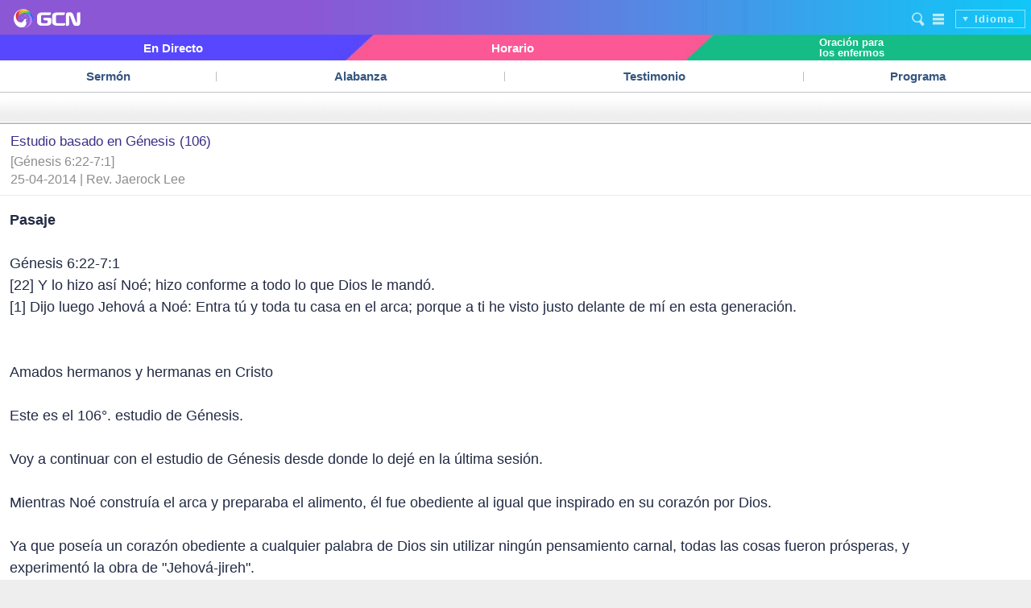

--- FILE ---
content_type: text/html
request_url: http://sp.gcntv.org/sermon/content.asp?temp_FileNum=766
body_size: 28458
content:
 	

<!doctype html>
<html>
<head>
<meta charset="utf-8">
<meta name="viewport" content="user-scalable=no, initial-scale=1.0, maximum-scale=1.0, minimum-scale=1.0 , width=device-width" />
<script src="../common/js/jquery-1.11.1.min.js" type="text/javascript"></script>
<script src="../common/js/w.js" type="text/javascript"></script>
<script type="text/javascript" src="../Common/js/kakao.min.js"></script>
<link rel="stylesheet" href="../common/css/common_20150714.css" type="text/css" />
<script type="text/javascript">

function makeShortURL(url,mMsg) {
	
	var ret;

	var apiCallUrl = "http://api.bit.ly/v3/shorten"
	               + "?version=2.0.1"
	               + "&login=manmintv"
	               + "&apiKey=R_21a7c463bce6271ade166f02dfeec5a1"
	               + "&callback=?"
	               + "&longUrl="+encodeURIComponent(url);

	jQuery.getJSON(
	    apiCallUrl,
	    function(data) {

	        if(data.status_txt == "OK") {

	        	ret = data.data["url"]; 

			kakao.link("talk").send({
			        msg : mMsg,
			        url : ret,
			        appid : "cn.gcntv.org",
			        appver : "2.0",
			        appname : "GCN TV",
			        type : "link"
			});
			
		}
		
	    }

	);

	return ret;
	
}


function sendSNS(type,msg,url) {

	var apiCallUrl = "http://api.bit.ly/v3/shorten"
	               + "?version=2.0.1"
	               + "&login=manmintv"
	               + "&apiKey=R_21a7c463bce6271ade166f02dfeec5a1"
	               + "&callback=?"
	               + "&longUrl="+encodeURIComponent(url);


	jQuery.getJSON(
	    apiCallUrl,
	    function(data) {
	        if(data.status_txt == "OK") {
	        	var sendUrl;
	        	var shortUrl = data.data["url"];
			
			switch(type) {
				
				
				 case "tw":
				 	location.href = "http://twitter.com/home?status=" + encodeURIComponent(msg) + " " + encodeURIComponent(shortUrl);
				 	break;
				 	
				 case "fa":

					location.href = "http://www.facebook.com/sharer.php?u=" + encodeURIComponent(shortUrl) + '&t=' + encodeURIComponent(msg);
				 	break;
				 	
		 	
		 	}  	
		
		
		}

	    }

	);
	

}


function executeURLLink(mMsg) {
	makeShortURL('http:///sermon/content.asp?temp_FileNum=766',mMsg);
}

</script>
</head>
<body>

<div id="container">

<div id="mtvHeadmain">

        <!-- S. head_top -->
        <div class="head_top">
                <div class="head_logo"><a href="/"><img src="/common/img/m_logo.png" height="24" alt="" /></a></div>
                <div class="head_search">
					<table>
					<tr>
					    <td class="head_item"><a href="/search" class="search"><span>search</span></a></td>
					    <td class="head_item"><a href="#none" class="menu-btn all_menu"><span>all_menu</span></a></td>
					    <td class="head_item language"><a href="#dialog" name="modal" class="dialog">Idioma</a></td>
					</tr>
					</table>
                </div>
        </div>
        <!-- E. head_top -->

        
        <!-- S. head_direct -->
        <div class="head_direct">
        	<div class="head_direct_in">
        		<ul>
        			<li class="live"><a href="/common/view.asp?content_url=&temp_FileType=LIVE">En Directo</a></li>
        			<li class="prayer"><a href="/main/schedule.asp">Horario</a></li>
        			<li class="schedule"><a href="/main/prayer_list.asp">

        			<span>Oración para<br>los enfermos</span>

        			</a></li>
        		</ul>
        	</div>
        </div>
        <!-- E. head_direct -->


    	<!-- S. head_menu_main -->
        <div class="head_menu_main">
        	<div>
        		<ul>
                    <li class="menu1"><a href="/sermon/" onfocus="this.blur()"><span>Sermón</span></a></li>
                    <li class="menu2"><a href="/song/" onfocus="this.blur()"><span>Alabanza</span></a><span class="bar"></span></li>
                    <li class="menu3"><a href="/testimony/" onfocus="this.blur()"><span>Testimonio</span></a><span class="bar"></span></li>
                    <li class="menu4"><a href="/refinement/default.asp?pg_flag=B" onfocus="this.blur()"><span>Programa</span></a></li>
		</ul>
	 </div>
	</div>
	<!-- E. head_menu_main -->
	
</div>
<!-- /mtvHeadmain -->




        
        
        
	<div id="mtvHead_navi">

		<script language="javascript">
		<!--
			var f_type = "open";
			
			function mv_sermon()
			{
				if (f_type=='open')
				{
					document.getElementById("div_song_list").style.display="block";
					f_type = "close";
				}
				else
				{
					document.getElementById("div_song_list").style.display="none";
					f_type = "open";
				}
			}
		//-->
		</script>

		
		
		
		<ul class="sub_menu">
			<li class="menu1"></li>
			<li class="menu2_big"><a href="#none" onfocus="this.blur()"><span id="lblTxt"></span></a></li>
			<li class="menu3"></li>
		</ul>
		
		
        </div>
	
	
	<!--/Program Sub Menu -->



<!-- Side Menu -->
<link rel="stylesheet" href="/common/css/pushy.css">
<script src="/common/js/pushy.js"></script>


<nav class="pushy pushy-left">

        <div class="side_menu_navi">
        <ul>
        	<li class="s_navi border_top border_bottom_bold">
			<table style="width:100%;">
			<tr>
			<td style="width:95px;"><a href="#"><img src="/common/img/s_all.png" width="14" align="left" style="padding:4px 7px 0 3px;"> Menu</a></td>
			</tr>
			</table>
			<div class="x_box"><img src="/common/img/s_close.png" width="31"></div>
		</li>

		
	
		<li class="s_navi border_bottom">
		<a href="#none"><img src="/common/img/s1.png" width="17" align="left" style="padding:4px 7px 0 8px;"> Sermón <span><img src="/common/img/side_menu_icon_arrow1.png" align="right" width="14" style="padding:5px 20px 0 0;"></span></a>
			<ul class="hide">
                		<li class="submenu"><a href="/sermon/search.asp">Servicio oficial</a></li>
                		<li class="submenu"><a href="/sermon/search.asp?category=11">Servicio del domingo por la mañana </a></li>
                		<li class="submenu"><a href="/sermon/search.asp?category=12">Servicio del domingo por la noche</a></li>
                		<li class="submenu"><a href="/sermon/search.asp?category=13">Servicio de la Vigilia del viernes</a></li>
                		<li class="submenu"><a href="/sermon/default_subject.asp?category=2">Estudio de Biblia</a></li>
                		<li class="submenu"><a href="/sermon/default_subject.asp?category=3">Tema Sermón</a></li>
			<li class="submenu"><a href="/sermon/default_subject.asp?category=5">Predicas Fundamentales</a></li>
                		<li class="submenu2"><a href="/community/typing.asp">Palabra de Hoy</a></li>
			</ul>
		</li>
		<li class="s_navi border_top border_bottom"><a href="#none"><img src="/common/img/s2.png" width="17" align="left" style="padding:4px 7px 0 8px;"> Alabanza <span><img src="/common/img/side_menu_icon_arrow1.png" align="right" width="14" style="padding:5px 20px 0 0;"></span></a>
			<ul class="hide">
                		<li class="submenu"><a href="/song/vod.asp?dept_code=00000010">Alabanza Especial</a></li>
                		<li class="submenu"><a href="/song/vod.asp?dept_code=00000011">Coro</a></li>
                		<li class="submenu"><a href="/community/lyrics.asp">Alabanza de Manmin</a></li>                        
			</ul>
		</li>
		<li class="s_navi border_top border_bottom"><a href="#none"><img src="/common/img/s3.png" width="17" align="left" style="padding:4px 7px 0 8px;"> Testimonio <span><img src="/common/img/side_menu_icon_arrow1.png" align="right" width="14" style="padding:5px 20px 0 0;"></span></a>
			<ul class="hide">
                		<li class="submenu"><a href="http://news.manmin.org/2012/ru/manminnews.asp" target="_blank">Noticias MANMIN</a></li>
			</ul>
		</li>
		<li class="s_navi border_top border_bottom"><a href="#none"><img src="/common/img/s4.png" width="17" align="left" style="padding:4px 7px 0 8px;">  Programa <span><img src="/common/img/side_menu_icon_arrow1.png" align="right" width="14" style="padding:5px 20px 0 0;"></span></a>
			<ul class="hide">
			<li class="submenu"><a href="/refinement/default.asp?pg_flag=B">Sermón Televisivo</a></li>
                		<li class="submenu"><a href="/culture/default.asp">Programas culturales</a></li>
			</ul>
		</li>
		<li class="s_navi border_top border_bottom"><a href="#none"><img src="/common/img/s5.png" width="17" align="left" style="padding:4px 7px 0 8px;"> Comunidad <span><img src="/common/img/side_menu_icon_arrow1.png" align="right" width="14" style="padding:5px 20px 0 0;"></span></a>
			<ul class="hide">
                		<li class="submenu"><a href="/community/typing.asp"> Palabra de Hoy</a></li>
                		<li class="submenu"><a href="/community/board.asp?prj_name=mobile_guide">Anuncios </a></li>			
                		<li class="submenu"><a href="/gallery/default.asp">Foto</a></li>
                		<li class="submenu"><a href="http://www.facebook.com/GCNTV17" target="_blank">Facebook</a></li>
                		<li class="submenu"><a href="http://www.youtube.com/user/manmintv" target="_blank">Youtube</a></li>
			</ul>		
		
		
		</li>
		
		<li class="s_navi border_top"><a href="/common/view.asp?content_url=&temp_FileType=LIVE"><img src="/common/img/s8.png" width="17" align="left" style="padding:4px 7px 0 8px;"> En Directo</a></li>
		<li class="s_navi border_top"><a href="/main/prayer_list.asp"><img src="/common/img/s9.png" width="17" align="left" style="padding:4px 7px 0 8px;"> Oración por los enfermos</a></li>
		<li class="s_navi border_top"><a href="/main/intro.asp"><img src="/common/img/s11.png" width="17" align="left" style="padding:4px 7px 0 8px;"> Introducción</a></li>
		<li style="height:200px;"></li>
	</ul>
        </div>


</nav>



<!-- Site Overlay -->
<div class="site-overlay"></div>
<!-- /Side Menu -->









<div id="contentsWrap">

    <div id="topListWrap">

    
	           
	           
                   <ul class='List' style="margin-bottom:-8px;">
                                <li class="common">

                                Estudio basado en Génesis (106)
                                
                                <p class="subtitle_content">

                                
                                [Génesis 6:22-7:1]
                                

                                </p>
                                
                                <p class="subtitle_content">
                                	   25-04-2014 | Rev. Jaerock Lee
                                </p>
                                
                                </li>
	           </ul>

		   <div style="height:10px;"></div>	           	           
	           <ul class='blank5'></ul>
		   <div style="height:10px;"></div>	           
	           
                   <ul class='List'>
                                <li class="em_content">
                                
                                  <p>
                                  <strong>Pasaje</strong><br><br>Génesis 6:22-7:1<br>[22] Y lo hizo así Noé; hizo conforme a todo lo que Dios le mandó.<br>[1] Dijo luego Jehová a Noé: Entra tú y toda tu casa en el arca; porque a ti he visto justo delante de mí en esta generación.<br><br><br>Amados hermanos y hermanas en Cristo<br><br>Este es el 106°. estudio de Génesis.<br><br>Voy a continuar con el estudio de Génesis desde donde lo dejé en la última sesión.<br><br>Mientras Noé construía el arca y preparaba el alimento, él fue obediente al igual que inspirado en su corazón por Dios.<br><br>Ya que poseía un corazón obediente a cualquier palabra de Dios sin utilizar ningún pensamiento carnal, todas las cosas fueron prósperas, y experimentó la obra de "Jehová-jireh".<br><br>Por cierto, al alcanzar la obediencia perfecta, no es cierto que la experiencia o conocimiento en sí no sirven en absoluto.<br><br>El factor principal y final que ayudó a Noé a construir el arca era, ante todo, su fe para confiar en Dios, y sin embargo, también fue capaz de utilizar una buena parte de sus conocimientos y habilidades personales.<br><br>Del mismo modo, al hacer ciertos trabajos, ustedes se enfrentarán a situaciones en las que deben poseer el conocimiento, la experiencia, la habilidad o el talento; o al menos un nivel de base para ello.<br><br>Supongamos que ustedes intentan llevar a cabo el negocio de un restaurante.<br><br>Y digamos que ustedes no conocen nada acerca de la cocina y que abren el restaurante en un lugar desolado.<br><br>No obstante, ustedes oran a Dios: "Yo creo que Tú bendecirás mi negocio para que sea próspero". Ahora, ¿cómo pueden esperar que esto salga bien?<br><br>Por supuesto, si oran con fe espiritual y reciben la obra de Dios, podrán recibir la bendición de la prosperidad en cualquier situación y condición.<br><br>No obstante, no solamente es apropiado orar por bendiciones sin hacer lo que están supuestos a hacer.<br><br>Es al igual que desear recibir una bendición sin antes preparar apropiadamente nuestro vaso para recibir la bendición.<br><br>Lo contrario también es cierto, no importa lo bueno que sean sus experiencias y las habilidades que pudieran poseer, es difícil recibir bendiciones sin confiar en Dios.<br><br>Ustedes podrán ver los resultados en la medida que diligentemente realicen esfuerzos dentro de sus capacidades y limitaciones de la carne.<br><br>Sin embargo, si deben enfrentar una situación que sobrepasa sus límites naturales, no podrán sino colapsar y fracasar.<br><br>Lo más probable es que los que dependen solo de sus conocimientos, experiencia o habilidades no obedecerán la Palabra de Dios.<br><br>Esto se debe a que se consideran a sí mismos sabios.<br><br>Entonces, Dios no podrá guiarlos en sus caminos.<br><br>Amados hermanos y hermanas:<br><br>Existe algo más de lo cual ustedes deben darse cuenta a través de la obediencia de Noé.<br><br>Es que la obediencia perfecta es obedecer sin luego cambiar de parecer hasta que la palabra de Dios se cumpla.<br><br>La Biblia no nos dice claramente cuánto tiempo tomó con exactitud hasta que Noé terminó con la construcción del arca.<br><br>Sin embargo, si se imaginan el tamaño del arca, pueden suponer fácilmente que no se pudo construir en un par de meses, sino que tomó años.<br><br>Durante el largo período de tiempo mientras Noé estaba construyendo el arca, las personas del mundo se reían de él y lo ridiculizaban.<br><br>Debido a que no podían comprender en absoluto lo que Noé estaba haciendo, lo llamaron necio y jugaron bromas sobre él.<br><br>¿Qué hubieran pensado si se encontraban en la posición de Noé?<br><br>¿Se habrían puesto nerviosos o ansiosos, y hubieran dudado de la palabra de Dios?<br><br>Noé no era así en absoluto.<br><br>Incluso después de varios años, o décadas, Noé no dudó de la palabra de Dios.<br><br>Él no se puso nervioso y pensó: "¿Será hoy?  ¿O, tal vez mañana?"<br><br>Hasta que la palabra de Dios fuera cumplida, él continuó construyendo el arca.<br><br>Esta es la actitud de obediencia perfecta.<br><br>A pesar de que la palabra de Dios parece ser lenta para llevarse a cabo, ustedes deben creer en ella hasta el final y mostrar las obras de la obediencia sin cambiar de parecer.<br><br>Entonces, cuando haya llegado el momento adecuado, Dios ciertamente cumplirá Su palabra de promesa.<br><br>2 Pedro 3:9 dice: "El Señor no retarda su promesa, según algunos la tienen por tardanza, sino que es paciente para con nosotros, no queriendo que ninguno perezca, sino que todos procedan al arrepentimiento".<br><br>Algunas personas dudan cuando la palabra de Dios no se cumple de manera inmediata.<br><br>Ellos pierden su llenura y quizás incluso se dejan caer en sus pruebas y tribulaciones.<br><br>Noé no se puso nervioso en ninguna situación, sino que soportó un largo período de tiempo y obedeció con una fe firme.<br><br>La razón por la cual Noé pudo hacer esto fue porque mantuvo una comunicación clara con Dios.<br><br>Además pudo entender por qué Dios iba a traer el juicio del Diluvio, y qué tipo de vida él y su familia llevarían después de ser salvos.<br><br>No obstante, a medida que el tiempo se acercaba, el corazón de Noé ardía por aquellos que serían destruidos por el diluvio.<br><br>El momento que el arca estuviera lista, llegaría el diluvio. Un sinnúmero de personas no sabían nada al respecto o no creían que en realidad sucedería. Ellos continuaron viviendo en pecado y en la maldad, lo cual le causó dolor en el corazón de Noé.<br><br>Y por ello, él constantemente clamaba.<br><br>Sin importar cuánto clamaba, nadie lo escuchaba.<br><br>En ese momento, Noé hizo una confesión a Dios el Padre, y el Padre me la dijo en la inspiración del Espíritu Santo.<br><br>Permítanme compartir una parte de ella.<br><br>"¡Padre!,<br><br>mientras construyo esta arca, siento que ese día es inminente. No me siento feliz con respecto a esta arca. Al contrario, mi corazón arde en gran manera.<br><br>No he sido alguien perezoso. De acuerdo con el tiempo, yo dependía de la palabra del Padre para poner todas las cosas en su lugar. Día y noche he sido fiel en todos los aspectos. Pero al ver que las cosas comienzan a darse una a una, mi corazón se angustia porque el día está cada vez más cerca.<br><br>Todos los mandamientos que el Padre me ha dado, los he puesto a todos en mi corazón para guardarlos; al cumplirlos uno por uno, el día se acerca y el arca está tomando su forma, pero cuando veo a la gente en el mundo, mi corazón de nuevo arde de angustia.<br><br>Es debido a que conozco el corazón del Padre.<br><br>Es porque no me escuchan cuando les hablo; no prestan atención cuando les digo.<br><br>A pesar de que tienen oídos, no escuchan. A pesar de que tienen ojos, no ven. Desperdician sus días sin saber de dónde vienen y a dónde van, y es por eso que mi corazón está angustiado.<br><br>De acuerdo al mandamiento de Dios, yo y mi familia entraremos al arca y de acuerdo a la palabra del Padre, todos los animales entrarán al arca. Mientras pienso en lo que le sucederá a las personas, mi corazón se angustia aún más.<br><br>No importa cuánto mi corazón se angustie, ¡¿cómo puede mi corazón asemejarse más al del Padre?! ¿Cómo voy a entender el corazón del Padre?<br><br>Puedo verdaderamente renunciar a todo lo que es mío por confiar verdaderamente en la palabra del Padre.<br><br>Aunque no pueda comprender perfectamente el corazón del Padre, puedo sentir por qué Él me encomendó que construyera el arca y por qué Él está cumpliendo las obras una a una a través de mí.<br><br>Y, sin embargo, mi corazón está angustiado porque ahora siento que el día está a la vuelta de la esquina. Por favor, que el Padre pueda entender mi corazón angustiado por ellos.<br><br>Entonces, ¿qué debo hacer?<br><br>Ellos no conocen al Padre, no pueden ver con sus ojos ni escuchar con sus oídos.<br><br>En el plan del Padre, todas las cosas son reveladas, pero ellos no se dan cuenta. Cómo puedo hacer que ellos se aparten.<br><br>Padre, sin embargo, este tu hijo se esforzará hasta el día que Tú designes, y que todas las cosas sean hechas en la voluntad del Padre.<br><br>Que el Padre siempre guie y conduzca a este hijo para que no cometa errores, sino que haga que las cosas se den con precisión".<br><br>Amados hermanos y hermanas:<br><br>¿Pueden sentir el corazón angustiado de Noé?<br><br>Este hombre justo, Noé, cuyo corazón se asemejaba al corazón de Dios el Padre, tenía un corazón de amor y misericordia.<br><br>Noé también podía sentir el dolor del corazón de Dios el Padre y Su verdadera preocupación mientras miraba hacia abajo a las almas.<br><br>En la medida que ustedes cultiven su corazón en lo espiritual, el amor de ustedes por las almas también crecerá.<br><br>La situación de estos tiempos finales es aún peor que en los días de Noé.<br><br>Jesús también dijo en Mateo 24:37-39 lo siguiente:<br><br>"Mas como en los días de Noé, así será la venida del Hijo del Hombre. Porque como en los días antes del diluvio estaban comiendo y bebiendo, casándose y dando en casamiento, hasta el día en que Noé entró en el arca, y no entendieron hasta que vino el diluvio y se los llevó a todos, así será también la venida del Hijo del Hombre".<br><br>Dios el Padre desea salvar a absolutamente todas las almas, y por ello nos explicó claramente 'el mensaje de la cruz', el cual es como el arca de Noé en un sentido espiritual.<br><br>El arca de Noé parecía algo absurdo para aquellos que no creían en Dios, tal como 1 Corintios 1:18 dice: " Porque la palabra de la cruz es locura a los que se pierden...".<br><br>Sin embargo este verso continúa diciendo: "...pero a los que se salvan, esto es, a nosotros, es poder de Dios".<br><br>Por consiguiente, deberíamos predicar el 'Mensaje de la Cruz' a aquellos que viven en este tiempo con el mismo fervor y con el mismo tipo de corazón de Noé.<br><br>Debemos predicar constantemente junto con las palabras de poder que prueban este mensaje.<br><br>Les insto a todos en el nombre del Señor Jesucristo que puedan llevar a cabo la providencia de Dios para los 'tiempos finales'; Él anhela que toda alma alcance salvación.
                                  </p>
                                  
                                  <br />
                                  
                                </li>
	           </ul>
	           
	           <ul>
	           	<li style="padding-top:10px;padding-bottom:15px;padding-left:10px;border-bottom: 2px #eaeaea solid;">
	           
			   	     <table><tr>
		                       <td width="35" style="padding-left:5px;">
		                           <div><a id="kakao-link-btn" href="javascript:;"><img src="../common/img/talk_44.png" width="22"></a></div>
		                       </td>
		                       <td width="35">
		                           <a href="javascript:sendSNS('tw','Estudio basado en Génesis (106)','http:///sermon/content.asp?temp_FileNum=766');"><img src="../common/img/twitter_44.png" width="22"></a>
		                       </td>                                 
		                       <td width="35">
		                           <a href="javascript:sendSNS('fa','Estudio basado en Génesis (106)','http:///sermon/content.asp?temp_FileNum=766');"><img src="../common/img/facebook_44.png" width="22"></a>
		                       </td>
		                       </table>	           
	           
	           	</li>
	           </ul>	           

                   <ul class='List'>
                                <li class="em_content">
                                  <p style="padding-top:20px;padding-right:10px;padding-bottom:10px;"><a href="javascript:window.scrollTo(1, 0);"><img src="../common/img/ko/btn_top.gif" border="0" alt="" /></a></p>
                                </li>
	           </ul>	           


		


    
    </div><!-- topListWrap End -->

</div> <!-- contentsWrap End -->    

<div style="height:30px;"></div>



<div id="boxes">
	
	<div id="dialog" class="window">

		<div style="width:100%;height:40px;background-color:#12275B;">
			<ul style="width:100%;height:40px;box-sizing:border-box;">
			    <li style="width:80%;display:inline-block;color:#fff;font-size:16px;padding-left:10px;box-sizing:border-box;line-height:40px;">Language</li>
			    <li style="width:20%;float:right;color:#fff;text-align:right;box-sizing:border-box;padding-right:10px;line-height:40px;"><a href="#" class="close" style="color:#fff;">x</a></li>
			</ul>
		</div>
		
		
		<div style="clear:both;"></div>

		<div style="height:10px;"></div>
		
		<a href="http://m.gcntv.org" target="_blank">
		<div class="dialog_item">
			<span class="text"><img src="../main/img/mp3_ko.png" height="20"></span>
		</div>
		</a>
				
		<div style="height:10px;"></div>
		
		<a href="http://en.gcntv.org" target="_blank">
		<div class="dialog_item">
			<span class="text"><img src="../main/img/mp3_en.png" height="20"></span>
		</div>
		</a>
		
		<div style="height:10px;"></div>
		
		<a href="http://cn.gcntv.org" target="_blank">
		<div class="dialog_item">
			<span class="text"><img src="../main/img/mp3_cn.png" height="20"></span>
		</div>
		</a>
		
		<div style="height:10px;"></div>
		
		<a href="http://ru.gcntv.org" target="_blank">
		<div class="dialog_item">
			<span class="text"><img src="../main/img/mp3_ru.png" height="20"></span>
		</div>
		</a>
		
		<div style="height:10px;"></div>
		
		<a href="http://sp.gcntv.org" target="_blank">
		<div class="dialog_item">
			<span class="text"><img src="../main/img/mp3_es.png" height="20"></span>
		</div>
		</a>

	</div>

	<!-- Mask to cover the whole screen -->
        <div id="mask"></div>
	  
</div>



<div id="mtvFoot_main">
	
	<div class="btm_bg">
	
		<ul class="btm_btn">
			<li class="btm_img" style="width:68px"><a href="/community/board.asp?prj_name=mobile_guide" class="intro">Anuncios</a></li>
			<li class="btm_img" style="width:80px;"><a href="http://www.manmin.org/spanish" class="board">PC Versión</a></li>
			<li class="btm_img" style="width:66px;"><a href="market://details/?id=com.andro.gcn_sp" class="gcn">GCN App</a></li>
			<li class="btm_img language" style="width:52px"><a href="#dialog" name="modal" class="dialog">Idioma</a></li>
		</ul>
		
		<ul class="btm_intro">
			<li>
				<span><a href="/main/intro.asp" class="intro">Introducción</a></span>
				<span class="bar">|</span>
				<span><a href="http://m.manmin.org" target="_blank" class="login">Iglesia Central Manmin</a></span>
				<span><a href="#none" class="login">(C)GCN</a></span>
			</li>
		</ul>				
	
	</div>
        
        <div style="clear:both;"></div>
</div>		
		




<style> 
.gotop {position:fixed; _position:absolute; right:8px; top:89%; width:35px; height:43px; z-index:6;  
	/* firefox's individual border radius properties */ 
   	-moz-border-radius:0px;  
	/* webkit's individual border radius properties */ 
   	-webkit-border-radius:0px; 
   	border-radius:0px; 
} 

.gotop div {z-index:7; 
	display:none; 
	position:relative; 
	width:35px; height:43px; 
	background:url("/common/img/btn_top.png") no-repeat; 
	cursor:pointer;
	background-size: contain;
	opacity:0.75;filter:alpha(opacity:75);
} 
</style> 

<script> 

$(function(){ 
   
   /*스크롤 탑*/ 
   //$("div.gotop").fadeOut("fast"); 
   $("div.gotop").hide(); 

   $(window).scroll(function(){ 
         setTimeout(scroll_top, 500);//화살표가 반응하여 생기는 시간 
   }); 


   $(".gotop").hover(function(){ 
         //$(this).css("background-color","#307ad5"); 
   }, function(){ 
         //$(this).css("background-color","#999"); 
         scroll_top();
   }) 


   $("#gotop").click(function(){ 
         $("html, body").animate({ scrollTop: 0 }, 400);//화살표 클릭시 화면 스크롤 속도 
         return false; 
   }); 

}) 


/*스크롤 탑*/ 
function scroll_top(){ 
   
   $(".gotop div").show(); 
      
   if($(window).scrollTop()<=1) { 
         $("#gotop").fadeOut("fast");
   } else { 
         $("#gotop").fadeIn("fast"); 
   } 

} 

</script> 


<div id="gotop" class="gotop"> 
  <div></div> 
</div> 



 


<script>

	// 사용할 앱의 Javascript 키를 설정해 주세요.
	Kakao.init('39abbc0c36649e57141b2e15d87cd166');
	
	// 카카오톡 링크 버튼을 생성합니다. 처음 한번만 호출하면 됩니다.
	Kakao.Link.createTalkLinkButton({
	
	      container: '#kakao-link-btn',
	
	      label: 'Estudio basado en Génesis (106)',
	
	      /*
	      image: {
	        src: 'http://dn.api1.kage.kakao.co.kr/14/dn/btqaWmFftyx/tBbQPH764Maw2R6IBhXd6K/o.jpg',
	        width: '300',
	        height: '200'
	      },
	      */
	
	      webButton: {
	        text: 'GCN Link',
	        url: 'http:///sermon/content.asp?temp_FileNum=766'  // 앱 설정의 웹 플랫폼에 등록한 도메인의 URL이어야 합니다.
	      }
	
	});

</script>





</body>
</html>


--- FILE ---
content_type: text/css
request_url: http://sp.gcntv.org/common/css/common_20150714.css
body_size: 83287
content:
/* init */
article, aside, details, figcaption, figure, footer, header, hgroup, menu, nav, section {display:block;}
body,div,dl,dt,dd,ul,ol,li,h1,h2,h3,h4,h5,h6,pre,code,form,fieldset,legend,textarea,p,blockquote,th,td,textarea,button{margin:0;padding:0;font-family:Helvetica, arial, 'Malgun Gothic';}
fieldset,img{border:0; padding:0;}

dl,ul,ol,li{list-style:none;}
blockquote,q{quotes:none;}
blockquote:before,blockquote:after,q:before,q:after{content:'';content:none;}

table{border-collapse:collapse;border-spacing:0;}
textarea,button{vertical-align:middle;font-size:100%;}

.select1 {font-size:12px; vertical-align:middle; color:#1e1463;}
.select0 {font-size:14px; vertical-align:middle; color:#1e1463;}
.input0 {font-size:14px;color:#646247;border:1px solid #ADADAD;}
.input0_textarea {font-size:14px;color:#646247;vertical-align:bottom; width:25px; margin-top:8px;}

.input01 {font-size:14px;color:#646247;}
.input02 {font-size:15px;color:#646247;height:20px;}
.input1,textarea1 {font-size:12px; vertical-align:bottom; width:25px; margin-top:8px;}
.input2 {font-size:14px; vertical-align:bottom; width:220px; margin-top:8px;}
.input3 {font-size:14px; vertical-align:bottom; width:177px; margin-top:8px;}
.input4 {font-size:14px; vertical-align:bottom; width:170px; margin-top:8px;}
.input5 {font-size:14px; font-weight:bold; width:74px; height:19px; color:#8C8C8C; border:1px solid #7B7B7B;}


.select_view {font-size:14px; width:230px; vertical-align:middle;}


html,body{background:#eeeeee;color:#1d1171;overflow-x:hidden; overflow-y:auto;}
a{color:#1d1171;text-decoration:none;}
address,caption,cite,code,dfn,em,var{font-style:normal;font-weight:normal;}
hr{display:none;}
.mtvhide{position:absolute;left:-9999in;width:1px;height:1px;overflow:hidden;}
body{-webkit-text-size-adjust:none;}
body,select,textarea{font:21px/1.5 "simsun", "simhei", Helvetica, arial, 'Malgun Gothic';}



/* main */
#wrap {width:100%; margin:0 auto; background:url(../../common/img/m_bg.jpg) no-repeat center top; background-size:100% 880px;}
#header {height:115px; }
#main {width:50%; float:left;}
#contents {width:50%; width:50%; float:right;}
#foot {clear:both;height:30px;}


/* sub container */
#container {width:100%; margin:0 auto; background:url(../../common/img/m_bg.jpg) no-repeat center top; background-size:100% 880px;}


/* header */
#mtvHeadmain {width:100%;}
#mtvHeadmain .head_top {width:100%;height:33px;box-sizing:border-box;}
#mtvHeadmain .head_top .head_logo {padding:11px 0 0px 17px;float:left;}
#mtvHeadmain .head_top .head_search {float:right;padding:7px 4px 0px 0;}
#mtvHeadmain .head_top .head_search table{margin-top:0px;}
#mtvHeadmain .head_top .head_search .head_item{padding-right:9px;}
#mtvHeadmain .head_top .head_search .head_item .search {display:block;width:17px;height:21px;background-image:url(../../common/img/search.png);background-repeat:no-repeat;background-position: 0px 3px;background-size:16px 18px;text-indent:-99999em;opacity:0.75;filter:alpha(opacity:75);}
#mtvHeadmain .head_top .head_search .head_item .all_menu {display:block;width:17px;height:17px;background-image:url(../../common/img/all_menu.png);background-repeat:no-repeat;background-position: 0px 3px;background-size:14px 14px;text-indent:-99999em;opacity:0.75;filter:alpha(opacity:75);}
#mtvHeadmain .head_top .head_search .head_item .community {display:block;width:17px;height:22px;background-image:url(../../common/img/community.png);background-repeat:no-repeat;background-position: 0px 3px;background-size:17px 18px;text-indent:-99999em;}
#mtvHeadmain .head_top .head_search .language {display:inline-block;width:85px;height:21px;
    border: 1px solid rgba(255, 255, 255, .7);
    -webkit-background-clip: padding-box; /* for Safari */
    background-clip: padding-box; /* for IE9+, Firefox 4+, Opera, Chrome */
    margin-top:1px;margin-left:2px;margin-right:3px;margin-bottom:3px;padding:0;opacity:0.75;filter:alpha(opacity:75);}
#mtvHeadmain .head_top .head_search .language a{display:block;background-image:url(../../common/img/arrow_down.png);background-repeat:no-repeat;background-position: 5px 5px;background-size:13px 12px;
font-size:13px;line-height:21px;font-weight:bold;text-align:center;color:#fff;padding-left:10px;letter-spacing:1px;}





#mtvHeadmain .head_direct {clear:both;margin:0 0px 0 0px;position:relative;}
#mtvHeadmain .head_direct .head_direct_in {height:32px;}
#mtvHeadmain .head_direct .head_direct_in ul {width:100%;}
#mtvHeadmain .head_direct .head_direct_in li {width:33%;height:32px;float:left;text-align:center;line-height:29px;}
#mtvHeadmain .head_direct .head_direct_in li a{color:#fff;font-size:15px;font-weight:bold;}
#mtvHeadmain .head_direct .head_direct_in .live a {padding-left:7px;}
#mtvHeadmain .head_direct .head_direct_in .prayer a {padding-left:5px;}
#mtvHeadmain .head_direct .head_direct_in .schedule a {font-size:13px;padding-top:3px;padding-left:3px;line-height:13px;display:inline-block;}

#mtvHeadmain .head_schedule {clear:both;margin:0 13px 0 9px;height:32px;padding-top:5px;padding-left:7px;background-image:url(../../common/img/bg_schedule_in.png);}
#mtvHeadmain .title{color:#fff;font-size:14px;letter-spacing:0px;padding-top:2px;}
#mtvHeadmain .title .schedule_icon {float:left;}
#mtvHeadmain .title .time{padding-left:10px;font-weight:bold;line-height:25px;}
#mtvHeadmain .title .content{color:#fff;font-size:14px;letter-spacing:0px;padding-left:5px;line-height:25px;}

#mtvHeadmain .head_menu_main {clear:both;position:relative;padding-top:0px;margin-left:0px;margin-right:0px;}
#mtvHeadmain .head_menu_main ul {width:100%;height:39px;border-bottom:1px solid #c3c5ca;background-image:url(../../common/img/bg_menu.png);}
#mtvHeadmain .head_menu_main ul>li {width:25%;height:39px;float:left;text-align:center;}
#mtvHeadmain .head_menu_main ul>li a {display:block;height:39px;color:#35567f;font-size:15px;padding:0px 0 0 0;line-height:39px;font-weight: bold;}
#mtvHeadmain .head_menu_main .menu1 {width:21%;;background-image:url(../../common/img/menu_vbar.jpg); background-repeat:no-repeat;background-position:right;}
#mtvHeadmain .head_menu_main .menu2 {width:28%;;background-image:url(../../common/img/menu_vbar.jpg); background-repeat:no-repeat;background-position:right;}
#mtvHeadmain .head_menu_main .menu3 {width:29%;;background-image:url(../../common/img/menu_vbar.jpg); background-repeat:no-repeat;background-position:right;}
#mtvHeadmain .head_menu_main .menu4 {width:22%;}


/* main slide */
#container_slide {clear:both;width:100%;padding-top:1px;padding-bottom:0px;margin-left:0px;margin-bottom:0px;margin-right:0px;background-color:#eeeeee;height:auto;}
.slides_container {position:relative;}


/* contents wrap */
#contentsWrap {margin:0px 0px 0 0px; font-size:20px;}
#topListWrapMain {position:relative; margin:-3px; background-color:#fff;}
#topListWrap {position:relative; background-color:#fff;}
#topListWrap_Media {position: relative; height: 100%; background-color:#62666f;} /* Media */


/* main */
.wrap_list {clear:both;padding:0;background-color:#fff;}
.wrap_list2 {clear:both;margin:0;}


/* MAIN. zzim service */
.container_zzim{clear:both;margin:0px 13px 0px 0;background-color:#fff;}
.container_zzim .zzim_inner{margin:0px 13px 0 9px;text-align:center;}
.container_zzim .zzim_inner .list_head{clear:both;position:relative;height:19px;padding:5px 7px 14px 8px;font-size:14px;line-height:20px;font-weight:bold;background-color:#4AB6FF;}
.container_zzim .zzim_inner .list_head .icon {position:absolute;width:35px;}
.container_zzim .zzim_inner .list_head .t1 {position:absolute;margin-left:37px;padding-top:5px;color:#fff;font-size:17px;font-weight:normal;}

.container_zzim .zzim_inner .content{clear:both;width:98%;padding-top:13px;position:relative;margin:0 auto;}
.container_zzim .zzim_inner .content ul{float:left;background-color:#fff;padding-bottom:13px;width:100%;box-sizing: border-box;}
.container_zzim .zzim_inner .content .zzim_img {padding-left:0px;padding-right:0px;}
.container_zzim .zzim_inner .content .zzim_img li {width:49%;text-align:center;float:left;}
.container_zzim .zzim_inner .content .zzim_img .t_img {position:relative;}
.container_zzim .zzim_inner .content .zzim_img .zzim_txt {box-sizing: border-box;margin:0 auto;margin-top:-10px;display:block;font-size:14px;color:#555555;text-align:left;padding:8px 8px 8px 8px;font-weight:normal;line-height:15px;width:100%;height:auto;}
.container_zzim .zzim_inner .content .zzim_img .t_img .playicon_zzim {position:absolute; margin-left:0px; top:-20px; left:14px; width:30px;}
.container_zzim .zzim_inner .content .ban_img {width:100%;}
.container_zzim .zzim_inner .content .layer {position:absolute;left:0;background-color:#684220;opacity:0.50;filter:alpha(opacity:50);z-index:1;width:100%;height:33px;margin-top:-43px;}
.container_zzim .zzim_inner .content .layer_txt {position:absolute;left:0;z-index:1;width:100%;height:30px;margin-top:-40px;color:#fff;font-size:14px;line-height:30px;text-align:left;box-sizing:border-box;padding-left:10px;}
.container_zzim .zzim_inner .content .playicon_creation {position:absolute; top:28%; left:50%; margin-left:-35px;}		

.zzim_bg1 {background-color:#fff;}
.zzim_bg2 {background-color:#fff;}



.container_community{clear:both;margin:-3px 0px 0px 0px;background-color:#eeeeee;}
.container_community .community_inner{margin:0px 0px 0 5px;background-color:#eeeeee;text-align:center;}
.container_community .community_inner .list_head{clear:both;position:relative;height:19px;padding:5px 7px 14px 8px;font-size:14px;line-height:20px;font-weight:bold;background-color:#4AB6FF;}
.container_community .community_inner .list_head .icon {position:absolute;width:35px;}
.container_community .community_inner .list_head .t1 {position:absolute;margin-left:39px;padding-top:6px;color:#fff;font-size:14px;}

.list_head_testimony{clear:both;position:relative;height:19px;margin-right:10px;padding:5px 0px 14px 9px;font-size:14px;line-height:20px;font-weight:bold;background-color:#fff; border-bottom:1px solid #D1D1D1;}
.list_head_testimony .t1 {position:absolute;margin-left:0px;padding-top:6px;color:#1E1071;font-size:14px;}




/* MAIN. Testimony */
.container_testimony {clear:both;padding:0px 0 0px 0;}
.container_testimony .testimony_inner{}
.container_testimony .testimony_inner .list_content {border:1px solid #B8B6B7;background-color:#fff;}
.container_testimony .testimony_inner .list_content ul{clear:both;}
.container_testimony .testimony_inner .list_content li{float:left;text-align:left;vertical-align:top;}
.container_testimony .testimony_inner .list_content .te_img_container{box-sizing:border-box;width:41%;margin-bottom:-9px;}
.container_testimony .testimony_inner .list_content .te_img_container .t_img{position:relative;}
.container_testimony .testimony_inner .list_content .te_content{box-sizing:border-box;width:59%;padding-left:10px;padding-right:10px;text-align:left; vertical-align:top;}
.container_testimony .testimony_inner .list_content .te_content .pg_title{display:block;margin-top:7px;font-size:17px;letter-spacing:0px;color:#1C88E6;}
.container_testimony .testimony_inner .list_content .te_content .pg_title a{font-weight:normal;color:#1C88E6;}
.container_testimony .testimony_inner .list_content .te_content .title{display:block;margin-top:3px;font-size:14px;letter-spacing:0px;font-weight:bold;line-height:16px;font-weight:normal;}
.container_testimony .testimony_inner .list_content .te_content .title a{color:#555555;}
.container_testimony .testimony_inner .list_content .te_content .subtitle{display:block;margin-top:3px;font-size:12px;letter-spacing:0px;color:#717171;line-height:14px;font-weight:normal;}
.container_testimony .testimony_inner .list_content .te_content .subtitle a{color:#717171;}
.container_testimony .testimony_inner .list_content .te_content .more {display:block;margin-top:15px;color:#656160;font-size:12px;}
.container_testimony .testimony_inner .list_content .te_content .more a{color:#656160;}


/* MAIN. Gallery, mediation */
.container_gallery {clear:both;padding:2px 0 0px 0;}
.container_gallery .gallery_inner{margin:0px 0px 0px 0px;}
.container_gallery .gallery_inner .list_content {clear:both;width:100%;height:110px;padding-top:13px;padding-left:0px;padding-bottom:0px;position:relative;overflow:hidden;}
.container_gallery .gallery_inner .list_content ul{float:left;background-color:#fff;padding-bottom:0px;box-sizing:border-box;}
.container_gallery .gallery_inner .list_content .img_scroll {position:relative;display:block;}
.container_gallery .gallery_inner .list_content .img_scroll .thumb {position:absolute;top:66px;left:105px;width:25px;}

/* MAIN. recommend */
.container_recommend{clear:both;margin:0px 10px 5px 0;background-color:#F4F2F3;border-bottom:1px solid #BAB7AE;}
.container_recommend .recommend_inner{margin:0px 13px 0 9px;text-align:center;}
.container_recommend .recommend_inner .list_head{clear:both;position:relative;height:18px;padding:10px 7px 14px 8px;font-size:14px;line-height:20px;font-weight:bold;}
.container_recommend .recommend_inner .list_head .icon {position:absolute;width:35px;}
.container_recommend .recommend_inner .list_head .t1 {position:absolute;margin-left:5px;padding-top:10px;color:#0E1079;font-size:17px;font-weight:normal;}

.container_recommend .recommend_inner .content{clear:both;width:100%;padding-top:5px;padding-bottom:20px;padding-left:5px;position:relative;margin:0 auto;}
.container_recommend .recommend_inner .content ul{float:left;margin-bottom:8px;width:100%;}
.container_recommend .recommend_inner .content .recommend_img {padding-left:0px;padding-right:0px;}
.container_recommend .recommend_inner .content .recommend_img li {width:48%;height:auto;text-align:center;float:left;}
.container_recommend .recommend_inner .content .recommend_img .thumb_img {border:1px solid #CBC9CA;}
.container_recommend .recommend_inner .content .recommend_img .t_img {position:relative;}
.container_recommend .recommend_inner .content .recommend_img .recommend_txt {box-sizing: border-box;margin:0 auto;margin-top:-10px;display:block;font-size:14px;color:#555555;text-align:left;padding:8px 8px 8px 8px;font-weight:normal;line-height:15px;width:100%;height:auto;}
.container_recommend .recommend_inner .content .recommend_img .t_img .playicon {position:absolute; margin-right:0px; top:-12px; left:77%; width:22px;}
.container_recommend .recommend_inner .content .ban_img {width:100%;}
.container_recommend .recommend_inner .content .layer {position:absolute;left:0;background-color:#684220;opacity:0.50;filter:alpha(opacity:50);z-index:1;width:100%;height:33px;margin-top:-43px;}
.container_recommend .recommend_inner .content .layer_txt {position:absolute;left:0;z-index:1;width:100%;height:30px;margin-top:-40px;color:#fff;font-size:14px;line-height:30px;text-align:left;box-sizing:border-box;padding-left:10px;}




/* MAIN. mp3 banner */

.container_ban{clear:both;margin:10px 0px 0px 0;background-color:#eeeeee;}
.container_ban .ban_inner{margin:0px 0px 0 0px;background-color:#eeeeee;text-align:center;}
.container_ban .ban_inner .list_head{clear:both;position:relative;height:19px;padding:5px 7px 14px 8px;font-size:14px;line-height:20px;font-weight:bold;background-color:#4AB6FF;}
.container_ban .ban_inner .list_head .icon {position:absolute;width:35px;}
.container_ban .ban_inner .list_head .t1 {position:absolute;margin-left:39px;padding-top:6px;color:#fff;font-size:14px;}

.container_mp3 {clear:both;padding:3px 18px 7px 9px;border-bottom:1px solid #BAB7AE;;}


/* 다운로드 */

.container_ban .download_title{display:block;width:100%;height:45px;background-color:#eeeeee;color:#242323;font-weight:bold;font-size:18px;
background-image:url('../../main/img/mp3_download.jpg');background-repeat:no-repeat;background-position:17px 11px;background-size:29px 23px;
padding-left:55px;line-height:48px;text-align:left;}
.container_ban .ban_inner{margin:0px 0px 0 0px;background-color:#E4E4E4;text-align:center;}

.container_download {clear:both;width:100%;height:45px;margin-top:0px;padding:0;border-bottom:1px solid #a4a6a5;background-color:#fff;text-align:center;text-align:center;}
.container_download div{float:left;}
.container_download .app{width:28%;height:43px;font-size:18px;letter-spacing:-1px;font-weight:bold;line-height:48px;color:#26354c;text-align:center;}
.container_download .live_app{width:30%;height:43px;font-size:18px;letter-spacing:-1px;font-weight:bold;line-height:48px;color:#26354c;text-align:center;}
.container_download .live_app .live{color:#fb4607;}
.container_download .mp3_download{width:40%;height:43px;font-size:17px;letter-spacing:-1px;font-weight:bold;line-height:47px;color:#26354c;text-align:center;}





/* MAIN. Etc */
.container_etc {clear:both;background-color:#CBCED3;padding:10px 0 10px 0;}
.container_etc .etc_inner{margin:7px 6px 7px 6px;word-wrap:break-word;}
.container_etc .etc_inner li {float:left;width:25%;text-align:center;}
.container_etc .etc_inner li .txt{display:block;font-size:13px;color:#6a6a6a;vertical-align:top;}




/* sermon */

.List_main{height:43px;padding:0 7px 0 12px;background-color:#079FB6;}
.List_main li {margin-top:0px;padding-left:3px;padding-right:3px;padding-bottom:0px;}
.List_main a {padding:0 0px;}
.List_main li a {width:100%;padding:2px 0 5px;font-size:15px;line-height:20px;font-weight:bold;}
.List_main li.em_main {padding-top:0px;color:#fff; font-size:14px; font-weight:bold;vertical-align:middle;height:41px;line-height:41px;text-align:left;}
.List_main li.em_main .title {padding-top:4px;font-size:14px;color:#fff;}
.List_main li.em_main .title a {font-size:17px;color:#fff;font-weight:normal;}
.List_main li.em_main .more {text-align:right;height:12px;height:20px;padding-top:3px;}
.List_main li.em_main .more span a{color:#2F72B5;font-size:12px;letter-spacing:-1px;padding:0 7px 0 0px;line-height:15px;}
.List_main li.em_main .more span {}
.List_main li.em_main .more .vbar {background:url(../../common/img/main_bar1.jpg) no-repeat right;}
.List_main li.em_main .em_more {display:block; right:0px;text-align:right;padding-bottom:2px;padding-right:3px;padding-top:3px;}
.List_main li.em_main .em_more a { font-size:12px; color:#747474; text-decoration: none; padding:3px 8px 3px 8px;
				  background-color:#f7f7f7;
				  border:1px solid #c6c6c6;
				  border-radius:2px;
				  -moz-border-radius:2px;
				  -webkit-border-radius:2px;}

.list_thumb_main li {padding:0 20px 0 17px;}
.list_thumb_main li.title {padding-top:10px;font-size:16px;line-height:17px;letter-spacing:0px;}

.list_thumb2_main li.em {color: #8C8C8C;padding-bottom:5px;font-size:12px; letter-spacing:0px; padding-left:10px;}
.list_thumb2_main li.em_last {color: #8C8C8C;padding-bottom:8px;font-size:12px; letter-spacing:0px; padding-left:10px;}

.bg_gray1{background-color:#fff;}
.bg_gray1{background-color:#fff;}
.bg_gray2{background-color:#f6f6f6;}
.bg_gray2{background-color:#f6f6f6;}

.border_line_blue {border-top:1px solid #64b0fc;}
.border_top_gray {border-top:1px solid #D6D6D8;}
.border_bottom_gray {border-bottom:1px solid #D6D6D8;}
.border_bottom_blue {border-bottom:1px solid #64b0fc;}
.border_left_gray {border-left:1px solid #D6D6D8;}
.border_right_gray {border-right:1px solid #D6D6D8;}
.border_gray1 {border:1px solid #BFC3C6;}
.border_gray2 {border:1px solid #A4A2A3;}
.border_sky1 {border-top:1px solid #B5E1F7;border-bottom:1px solid #B5E1F7;}


/* banner - manmin praise, today, online bible */
.container_banner{clear:both;margin:10px 0px 0 0px; padding:5px 0 13px 0;background-color:#ddf1fb;}
.container_banner ul{clear:both;width:100%;}
.container_banner .ban_img{padding-top:13px 0 0 0;}
.container_banner .ban_img li{float:left;text-align:center;width:25%;background-color:#ddf1fb;padding:10px 0 0px 0;height:48px;}
.container_banner .ban_txt {clear:both;padding-top:-2px;height:28px;}
.container_banner .ban_txt li{float:left;text-align:center;width:25%;background-color:#ddf1fb;padding:0 0;line-height:10px;}
.container_banner .ban_txt li a{color:#325688;font-weight:normal;font-size:13px;letter-spacing:-1px;}



/* Gallery */
.container_photo {padding:9px 13px 10px 9px; font-size:14px;background-color:#f2f2f2;}
.container_photo .list_main_photo {width:100%;height:25px;}
.container_photo .list_main_photo li{float:left;width:50%;}
.container_photo .list_main_photo .title{color:#2e3c67;font-weight:bold;font-size:14px;letter-spacing:0px;padding-left:8px;}
.container_photo .list_main_photo .title a{color:#2e3c67;display:block;}

.list_main_gallery {clear:both;list-style: none; padding: 0; margin: 0;}
.list_main_gallery:after {clear: both; content: "."; display: block; height: 0; visibility: hidden;}
.list_main_gallery li {}
.list_main_gallery li a {display: block; margin: 3px;}
.list_main_gallery .listgal_main {padding:0 0px 0px 0;}



/* common */
.ellip {overflow:hidden; white-space:nowrap; text-overflow:ellipsis; -o-text-overflow:ellipsis;}
.playicon_zzim .img1 {position:absolute; margin-left:76px; top:50px; border:0px solid #fff; width:16px; height:15px;}
.playicon_zzim .time {position:absolute; margin-left:-24px; top:48px; background:url(../../community/img/bg_zzim_time.png) repeat;font-size:9px;color:#fff;}
.playicon_testimony {position:absolute; margin-left:0px; top:-5px; left:90px; width:19px; height:18px;}
.thumb_sicon {height:15px;letter-spacing:-1px;}
.thumb_sicon .img1 {border:0;width:15px;float:left;padding-right:2px;margin-top:0px;}
.thumb_sicon .img2 {border:0;width:15px;padding-right:5px;margin:-3px;}
.playicon1 {position:absolute; margin-left:0%; top:-22px; left:68%; width:38px;} /* gallery */
.playicon2 {position:absolute; margin-left:0%; top:-22px; left:83%; width:30px;} /* meditation*/
.playicon3 {position:absolute; margin-left:0%; top:-22px; left:75%; width:30px;} /* testimony */


/* Foot main */
#mtvFoot_main{text-align:center;position:relative;background-color:#52657B;}
#mtvFoot_main .btm_bg{text-align:center;padding-left:0px;padding-top:20px;padding-bottom:20px;}
#mtvFoot_main .btm_bg .btm_btn {clear:both;margin:0 auto;width:320px;}
#mtvFoot_main .btm_bg .btm_btn li{float:left;width:61px;height:22px;border:1px solid #a2b2ca;margin:0px 4px 0px 5px;}
#mtvFoot_main .btm_bg .btm_btn li:first-child{margin-left:15px;}
#mtvFoot_main .btm_bg .btm_btn li a{display:block;font-size:13px;font-weight:bold;text-align:center;color:#c2d4ef;padding-top:1px;}
#mtvFoot_main .btm_bg .btm_btn .language {width:70px;}
#mtvFoot_main .btm_bg .btm_intro {clear:both;margin:0 auto;}
#mtvFoot_main .btm_bg .btm_intro li{padding:0px 0px 5px 0;}
#mtvFoot_main .btm_bg .btm_intro li span{padding-left:1px;padding-right:1px;}
#mtvFoot_main .btm_bg .btm_intro li .bar{width:1px;color:#879BAF;font-size:12px;}
#mtvFoot_main .btm_bg .btm_intro li a{color:#CCCFD5;font-size:12px;font-weight:normal;text-align:center;}


/* modal box bottom */
#mask {
  position:absolute;
  left:0;
  top:0;
  z-index:9000;
  background-color:#021853;
  display:none;
}


/* language mask */  
#boxes .window {
  /*
  position:fixed;
  left:0;
  top:0;
  width:250px;
  height:90px;
  display:none;
  z-index:9999;
  padding:20px;
  */
  position:fixed;
  left:0;
  top:0;
  width:100%;
  height:100%;
  display:none;
  z-index:9999;
  /*padding:20px;*/  
}

#boxes #dialog {
  /*
  width:300px; 
  height:90px;
  padding:10px;
  background-color:#ffffff;
  */
  width:100%; 
  height:100%;  
}

#boxes #dialog .dialog_item {
   background-color:#536DB5;
   color:#fff;
   font-size:16px;
   font-weight:bold;
   width:95%;
   height:45px;
   line-height:59px;	
   margin:0 auto;
   text-align:center;
}



/* mp3 mask */  
/*
#boxes_mp3 .window {
  position:fixed;
  left:0;
  top:0;
  width:250px;
  height:180px;
  display:none;
  z-index:9999;
  padding:20px;
}

#boxes_mp3 #dialog_mp3 {
  width:250px; 
  height:240px;
  padding:10px;
}
*/
#boxes_mp3 .window {
  position:fixed;
  left:0;
  top:0;
  width:100%;
  height:100%;
  display:none;
  z-index:9999;
  /*padding:20px;*/
}

#boxes_mp3 #dialog_mp3 {
  width:100%; 
  height:100%;
  /*padding:10px;*/
  
}

#boxes_mp3 #dialog_mp3 .dialog_mp3_item {
   background-color:#536DB5;
   color:#fff;
   font-size:14px;
   font-weight:bold;
   width:95%;
   height:45px;
   line-height:59px;	
   margin:0 auto;
   text-align:center;
}

#boxes_mp3 #dialog_mp3 .dialog_mp3_item .text {
}



/******************************************************************************************/
/*  ¼­ºêÆäÀÌÁö */
/******************************************************************************************/

/* zzim page */
.list_cat{width:100%;height:38px;padding:0px 0 0px 0;background-color:#757983;}
.list_cat li {padding:0 10px;}
.list_cat li a {width:100%;padding:2px 0 5px;font-size:18px;color:#fff;line-height:20px;font-weight:bold;}
.list_cat li.em_main {color:#fff; font-size:18px; vertical-align:middle;line-height:40px;height:31px;text-align:center;letter-spacing:-1px;}

.list_cat_title{width:100%;height:38px;padding:0px 0 0px 0;background-color:#f0f1f5;}
.list_cat_title li.em_main_cat {color:#747579; font-size:12px; font-weight:bold;vertical-align:middle;line-height:38px;height:31px;text-align:center;letter-spacing:-1px;}
.list_cat_title li.em_main_cat table {margin:0 auto;}
.list_cat_title li.em_main_cat table td{padding:0 2px 0 2px;}
.list_cat_title li.em_main_cat a{color:#747579;}
.list_cat_title li.em_main_cat .on{color:#464365;}

/* sub navi */
#mtvHead_navi {margin:0px 0px 0 0px;}
#mtvHead_navi .sub_menu{clear:both;width:100%;height:38px;border-bottom:1px solid #adacbc;background:url(http://m.gcntv.org/common/img/ko/title_bg.jpg);background-color:#ECEBF1;}
#mtvHead_navi .sub_menu li{float:left;height:38px;}
#mtvHead_navi .sub_menu li.menu1{box-sizing:border-box;width:5%;text-align:left;padding-left:17px;padding-top:3px;}
#mtvHead_navi .sub_menu li.menu2{width:5%;text-align:center;padding:0px 0; vertical-align:middle;}
#mtvHead_navi .sub_menu li.menu2_big{width:90%;text-align:center;color:#2F6AAE;text-align:center;}
#mtvHead_navi .sub_menu li.menu2_big a {float:none;display:inline-block;color:#2F6AAE; font-size:18px;text-align:center; width:100%; overflow:hidden;white-space:nowrap; text-overflow:ellipsis;}
#mtvHead_navi .sub_menu li.menu3{box-sizing:border-box;float:none;overflow:hidden;zoom:1;text-align:right;padding-right:17px;padding-top:3px;}
#mtvHead_navi .sub_menu li a{color:#333;float:left;width:100%;padding:0px 0;font-size:18px;line-height:38px;letter-spacing:0px;}
#mtvHead_navi .sub_menu li.on a{color:#805CE7; font-weight:bold;}

#mtvHead_navi .sub_menu_sp{position:relative;width:100%;height:38px;border-bottom:1px solid #adacbc;background-color:#8894C4;}
#mtvHead_navi .sub_menu_sp li{float:left;height:38px;}
#mtvHead_navi .sub_menu_sp li.menu1{box-sizing:border-box;width:33%;background:none;text-align:left;padding-left:7px;padding-top:0px;}
#mtvHead_navi .sub_menu_sp li.menu2{width:30%;text-align:center;padding:0px 0; vertical-align:middle;}
#mtvHead_navi .sub_menu_sp li.menu3{box-sizing:border-box;float:none;overflow:hidden;zoom:1;text-align:right;padding-right:7px;padding-top:0px;}
#mtvHead_navi .sub_menu_sp li a{color:#FCFFFF;padding:0px 0;font-size:18px;line-height:38px;letter-spacing:0px;;}
#mtvHead_navi .sub_menu_sp li.on a{color:#FCFFFF; font-weight:bold;}

#mtvHead_navi .sub_menu_ch{position:relative;width:100%;height:38px;border-bottom:1px solid #adacbc;background-color:#8894C4;}
#mtvHead_navi .sub_menu_ch li{float:left;height:38px;}
#mtvHead_navi .sub_menu_ch li.menu1{box-sizing:border-box;width:25%;background:none;text-align:left;padding-left:7px;padding-top:0px;}
#mtvHead_navi .sub_menu_ch li.menu2{width:40%;text-align:center;padding:0px 0; vertical-align:middle;}
#mtvHead_navi .sub_menu_ch li.menu3{box-sizing:border-box;float:none;overflow:hidden;zoom:1;text-align:right;padding-right:7px;padding-top:0px;}
#mtvHead_navi .sub_menu_ch li a{color:#FCFFFF;float:center;width:100%;padding:0px 0;font-size:18px;line-height:38px;letter-spacing:0px;}
#mtvHead_navi .sub_menu_ch li.on a{color:#FCFFFF; font-weight:bold;}

#mtvHead_navi .sub_menu_sermon{position:relative;float:left;width:100%;height:26px;border-bottom:1px solid #adacbc;background-color:#82829C;}
#mtvHead_navi .sub_menu_sermon li{float:left;height:38px;}
#mtvHead_navi .sub_menu_sermon li.menu1{box-sizing:border-box;width:48%;background:none;text-align:center;padding-top:2px;}
#mtvHead_navi .sub_menu_sermon li.menu2{width:2%;text-align:center;padding:0 1px 0 1px;}
#mtvHead_navi .sub_menu_sermon li.menu3{box-sizing:border-box;width:48%;text-align:center;overflow:hidden;zoom:1;padding-top:2px;}
#mtvHead_navi .sub_menu_sermon li a{color:#D1D3E2;font-size:14px;vertical-align:top;}
#mtvHead_navi .sub_menu_sermon li.on a{color:#D1FF61;font-weight:bold;}


/* sermon */
#contentsWrap #tab_div_vod{float:left;width:100%;padding-top:3px;border-bottom:1px solid #6D6D75;background-color:#666c7a;}
#contentsWrap #tab_div_vod ul{margin:0px 0 0px;height:26px;}
#contentsWrap #tab_div_vod .tab_sermon {background-color:#666C7C;height:26px;}
#contentsWrap #tab_div_vod .tab_sermon li{height:26px;}
#contentsWrap #tab_div_vod .tab_sermon li a{line-height:26px;font-weight:bold;}
#contentsWrap #tab_div_vod .tab_sermon li.menu1{width:50%;float:left;text-align:right;}
#contentsWrap #tab_div_vod .tab_sermon li.menu2{width:50%;float:left;text-align:left;}

#contentsWrap #tab_div_vod .tab_sermon_content {width:100%;}
#contentsWrap #tab_div_vod .tab_sermon_content li {float:left;height:46px;border-bottom:1px solid #666c78;border-top:1px solid #87a6ff;background-image:url(../../sermon/img/ko/icon_vod.png); background-repeat:no-repeat;background-position:96%;}
#contentsWrap #tab_div_vod .tab_sermon_content li a{font-size:14px;font-weight:bold;color:#ffffff;padding-top:9px;padding-left:11px;line-height:13px;display:inline-block;}
#contentsWrap #tab_div_vod .tab_sermon_content li.menu1 {width:50%;box-sizing:border-box;border-left:1px solid #686b7a;border-right:1px solid #87a6ff;background-color:#6980C6;padding:0 0px 1px 0;float:left;}
#contentsWrap #tab_div_vod .tab_sermon_content li.menu2 {width:50%;box-sizing:border-box;border-left:1px solid #686b7a;border-right:1px solid #87a6ff;background-color:#6980C6;padding:0 0px 1px 0;overflow:hidden;margin:0;zoom:1;float:left;}
#contentsWrap #tab_div_vod .tab_sermon_content li.menu1_2 {width:50%;box-sizing:border-box;border-left:1px solid #686b7a;border-right:1px solid #87a6ff;background-color:#6479BA;padding:0 0px 1px 0;}
#contentsWrap #tab_div_vod .tab_sermon_content li.menu2_2 {width:50%;box-sizing:border-box;border-left:1px solid #686b7a;border-right:1px solid #87a6ff;background-color:#6479BA;padding:0 0px 1px 0;overflow:hidden;margin:0;zoom:1;}
#contentsWrap #tab_div_vod .tab_sermon_content .sermon_arrow {margin-top:17px;margin-right:5px;float:right;}
#contentsWrap #tab_div_vod .tab_sermon_content li.vpadding{padding-top:5px;}

#contentsWrap #tab_div_vod .tab_sermon_content_preacher {width:100%;}
#contentsWrap #tab_div_vod .tab_sermon_content_preacher li {float:left;height:38px;border-bottom:1px solid #666c78;border-top:1px solid #87a6ff;}
#contentsWrap #tab_div_vod .tab_sermon_content_preacher li a{font-size:14px;font-weight:bold;color:#ffffff;line-height:38px;padding-left:15px;}
#contentsWrap #tab_div_vod .tab_sermon_content_preacher li.menu1 {width:100%;box-sizing:border-box;border-left:1px solid #686b7a;border-right:1px solid #87a6ff;background-color:#6980C6;padding:0 0px 1px 0;}
#contentsWrap #tab_div_vod .tab_sermon_content_preacher li.menu1_2 {width:100%;box-sizing:border-box;border-left:1px solid #686b7a;border-right:1px solid #686b7a;background-color:#6479BA;padding:0 0px 1px 0;}
#contentsWrap #tab_div_vod .tab_sermon_content_preacher .sermon_arrow {margin-top:17px;margin-right:5px;float:right;}


#contentsWrap .wrap_index {clear:both;margin:0px auto 0px;width:100%;text-align:center;font-size:14px;padding-top:30px;padding-bottom:10px;}
#contentsWrap .wrap_index .index_box {display:inline-block;line-height:15px;width:32px;height:14px;padding:5px;margin-right:4px;vertical-align:top;border:1px solid #BBBBBB;color:#666666;font-weight:bold;background-color:#FFFFFF;-webkit-border-radius:3px;border-radius:3px;text-decoration:none;-webkit-box-shadow:rgba(255,255,255,0.7) 0px 1px 1px inset;}
#contentsWrap .wrap_index2 {clear:both;margin:2px auto 0px;width:100%;text-align:center;font-size:14px;padding-top:1px;padding-bottom:20px;}
#contentsWrap .wrap_index2 .index_box {display:inline-block;line-height:15px;width:32px;height:15px;padding:5px;margin-right:4px;vertical-align:middle;border:1px solid #BBBBBB;color:#666666;font-weight:bold;background-color:#FFFFFF;-webkit-border-radius:3px;border-radius:3px;text-decoration:none;-webkit-box-shadow:rgba(255,255,255,0.7) 0px 1px 1px inset;letter-spacing:-2px;}
#contentsWrap .wrap_index2 .index_box_s {display:inline-block;width:32px;height:15px;font-size:10px;padding:5px;margin-right:4px;vertical-align:middle;border:1px solid #BBBBBB;color:#666666;font-weight:bold;background-color:#FFFFFF;-webkit-border-radius:3px;border-radius:3px;text-decoration:none;-webkit-box-shadow:rgba(255,255,255,0.7) 0px 1px 1px inset;letter-spacing:-2px;}

#contentsWrap .index_list {width:100%; padding:0px 0 0px 0px; background-color:#F9F9F9;}
#contentsWrap .index_list ul {margin:0px 0 0 0px; width:100%; background-color:#F9F9F9;}
#contentsWrap .index_list li.index_title {
	line-height:33px;
	padding:0px 0 0px 21px;
	color:#DF553A;
	font-size:14px;
	font-weight:bold;
	background-color:#F9F9F9;
}

#contentsWrap .index_list li.index_title_list {
	line-height:25px;
	padding:0px 0 0px 20px;
	color:#1C126B;
	font-size:13px;
	background-color:#F9F9F9;";
}

#div_song_list {margin:0px 0 0 0px; width:100%; background-color:#ffffff;}
#div_song_list ul  { margin:0px 0 0 0px; width:100%; background-color:#ffffff;}

#div_song_list .list_title {
	line-height:28px;
	padding:2px 0 4px 5px;
	color:#E6563C;
	font-size:14px;
	font-weight:bold;
	text-align:left;
	background-color:#ffffff;
}

#div_song_list .list_title a {

	line-height:28px;
	padding:2px 0 4px 5px;
	color:#E6563C;
	font-size:14px;
	font-weight:bold;
	text-align:left;
	background-color:#ffffff;

}


#div_song_list ul  { margin:0px 0 0 0px; width:100%; }

#div_song_list .song_list_in {width:100%;}
#div_song_list .list1 {

	line-height:25px;
	padding:0px 0 0px 15px;
	color:#1C126B;
	font-size:13px;
	background-color:#FFFFFF;";
	border-bottom:1px solid #e8e5e5;	

}

#div_song_list .list2 {

	line-height:25px;
	padding:7px 0 7px 15px;
	color:#1C126B;
	font-size:13px;
	background-color:#767C9C;";
	text-align:center;
}


.sermon_detail {clear:both;width:100%;height:33px;}
.sermon_detail ul {background-color:#CED3DE;}
.sermon_detail li.sermon_detail_in {
	line-height:33px;
	padding:0px 0 0px 15px;
	color:#4A6194;
	font-size:14px;
	font-weight:bold;
}


.sermon_search {display:table;border-collapse:collapse;width:100%;padding:0px;margin:0 auto;border:none;background-color:#FFFBFF;margin-bottom:15px;}
.sermon_search td {height:33px;font-size:13px;color:#7B829C;}
.sermon_search td a {display:block;margin:0 auto;height:33px;line-height:33px;font-weight:bold;font-size:13px;color:#7B829C;}
.sermon_search td a em {font-size:13px;color:#c00;font-weight:bold;}
.sermon_search select {font-size:12px;color:#7B7D94;}



#mtvHead .head_top #moreView span span{color:#DEE3EF;}

#moreView{position:absolute;left:150px;top:12px;text-align:center;font-size:12px;color:#fff;-webkit-border-radius:5px;width:42px;border:0 none;background-color:#3b4873;}
#moreView.close{height:32px;padding:1px;}
#moreView.open{-webkit-border-bottom-right-radius:0;-webkit-border-bottom-left-radius:0;height:47px;padding:1px 1px 0 1px;z-index:10;border-width:1px 1px 0 1px;}
#moreView.open span{-webkit-border-bottom-right-radius:0;-webkit-border-bottom-left-radius:0;background:-webkit-gradient(linear,left top,left bottom,from(#6878af),to(#546396));background-color:#546396;}
#moreView span{line-height:35px;color:#FFF;-webkit-border-radius:5px;background:-webkit-gradient(linear,left top,left bottom,from(#57689e),to(#455587));background-color:#536499;-webkit-box-shadow:inset 1px 1px 1px rgba(255,255,255,0.03),inset -1px -1px 1px rgba(255,255,255,0.03);display:inline-block;height:100%;text-align:center;width:100%;}



.opera #mtvHead_main .head_top .right{white-space:nowrap;}

#mtvHead_main .head_top a.round{border:0 none;background-color:#3B4873;}
#mtvHead_main .head_top a.round span{line-height:38px;color:#FFF;-webkit-box-shadow:inset 1px 1px 1px rgba(255,255,255,0.03),inset -1px -1px 1px rgba(255,255,255,0.03);background:-webkit-gradient(linear,left top,left bottom,from(#19A4F5),to(#00486E));background-color:#02669A;}
#mtvHead_main .head_top a.round span span{-webkit-box-shadow:none;display:block;text-indent:-9999in;}
#mtvHead_main .head_top .btn_search{width:35px;height:30px;margin-left:8px;margin-top:2px;}
#mtvHead_main .head_top .btn_search span span{background:url(http://m.gcntv.org/common/img/ko/ico_t_allsitesh.gif) no-repeat center -54px;}
#mtvHead_main .total_view{width:48px;height:38px;}

#mtvHead_main.head_top .total_view span span{background:url(http://m.gcntv.org/common/img/ko/ico_t_allsitesh.gif) no-repeat 14px 8px;}


#mtvHead_main.has_main{position:relative;margin-bottom:38px;}
#mtvHead_main .head_top .btn_search{margin-left:10px;}
#mtvHead_main .head_top .right{margin-right:9px;margin-top:6px;float:right;display:inline;}

#mtvHead{background:#4A598D url(http://m.gcntv.org/common/img/ko/mtv_sub_top_blue_bg.jpg) ;-webkit-box-shadow:0 1px 0 #3B456C;}
#mtvHead h1{z-index:4;position:relative;}
#mtvLogo{position:absolute;top:0px;left:0px;}

#mtvHead .head_top{height:45px;}
#mtvHead .head_top .right{z-index:5;margin-right:9px;margin-top:0px;float:right;display:inline;}
.opera #mtvHead .head_top .right{white-space:nowrap;}

#mtvHead .head_top #moreView.close span span{-webkit-box-shadow:none;background:url(http://m.gcntv.org/common/img/ko/ico_t_arrow.gif) no-repeat center 13px;display:block;text-indent:-9999in;overflow:hidden;}
#mtvHead .head_top #moreView.open span span{-webkit-box-shadow:none;background:url(http://m.gcntv.org/common/img/ko/ico_t_arrow.gif) no-repeat center -21px;display:block;text-indent:-9999in;overflow:hidden;}
#mtvHead .head_top #moreView span span{color:#DEE3EF;}

#mtvHead .head_top a.round{border:0 none;background-color:#3B4873;}
#mtvHead .head_top a.round span{line-height:38px;color:#FFF;-webkit-box-shadow:inset 1px 1px 1px rgba(255,255,255,0.03),inset -1px -1px 1px rgba(255,255,255,0.03);background:-webkit-gradient(linear,left top,left bottom,from(#19A4F5),to(#00486E));background-color:#536396;}
#mtvHead .head_top a.round span span{-webkit-box-shadow:none;display:block;text-indent:-9999in;}
#mtvHead .head_top .btn_search{width:35px;height:30px;margin-left:8px;}
#mtvHead .head_top .btn_search span span{background:url(http://m.gcntv.org/common/img/ko/ico_t_allsitesh.gif) no-repeat center -54px;}
#mtvHead .total_view{width:48px;height:38px;}

#mtvHead .head_top .total_view span span{background:url(http://m.gcntv.org/common/img/ko/ico_t_allsitesh.gif) no-repeat 14px 8px;}
#mtvHead .tab_menu li{float:left;position:relative;margin-right:-1px;padding:1px 1px 1px;height:40px;
		     background-color:#5E6EA5;}
#mtvHead .tab_menu li a{font-size:14px;color:#e7eaf3;float:left;width:100%;height:40px;text-align:center;line-height:40px;letter-spacing:-1px;
		     -webkit-border-top-right-radius:0px;-webkit-border-top-left-radius:0px;border-radius:0px 0px 0 0;
		     -webkit-box-shadow:inset 1px 1px 1px rgba(255,255,255,0.05),inset -1px 0 1px rgba(255,255,255,0.05);
		     background:url(http://m.gcntv.org/common/img/ko/mtv_top_menu_bg_new.jpg) repeat-x;}

#mtvHead .tab_menu li.on{height:40px;z-index:0;}
#mtvHead .tab_menu li.on a{color:#fff;height:40px;}
#mtvHead .tab_menu {z-index:0;height:38px;padding:0 9px;}
#mtvHead .tab_menu li.menu1{width:15.0%;}
#mtvHead .tab_menu li.menu2{width:15.0%;}
#mtvHead .tab_menu li.menu3{width:15.0%;}
#mtvHead .tab_menu li.menu4{width:15.0%;}
#mtvHead .tab_menu li.menu5{width:15.0%;}
#mtvHead .tab_menu li.menu6{float:none;overflow:hidden;margin:0;zoom:1;padding-bottom:1px;}

.other #mtvHead .tab_menu{z-index:0;height:40px;padding:0 0px;border-bottom:none;}
.other #mtvHead .tab_menu li{height:40px;}
.other #mtvHead .tab_menu li.on a{height:40px;}

.opera #mtvHead .tab_menu li a{white-space:nowrap;}
.opera #mtvHead .tab_menu{display:table;border-collapse:collapse;width:97%;padding:0;margin:0 auto;border:none;}
.opera #mtvHead .tab_menu li{float:none;display:table-cell;padding:0;border:1px solid #3b456c;border-bottom:none;overflow:visible;}
.opera #mtvHead .tab_menu li.on{padding-bottom:0;}

#mtvHead.has_sub{position:relative;margin-bottom:35px;}
#mtvHead.has_sub_main {position:relative;margin-bottom:0px;}



#mtvHead.type_tab .sub_menu_sermon{z-index:2;position:relative;top:0px;float:left;width:100%;height:40px;background:url(http://m.gcntv.org/common/img/ko/mtv_sermon_top_bg.jpg);}
#mtvHead.type_tab .sub_menu_sermon li{float:left;}
#mtvHead.type_tab .sub_menu_sermon li.menu1{width:70%;background:none;text-align:left;}
#mtvHead.type_tab .sub_menu_sermon li.menu2{width:5%;text-align:center;padding:6px 0;}
#mtvHead.type_tab .sub_menu_sermon li.menu3{float:none;overflow:hidden;zoom:1;text-align:right;}
#mtvHead.type_tab .sub_menu_sermon li a{color:#333;float:left;width:100%;padding:0px 0;line-height:24px;font-size:14px;letter-spacing:-1px;}
#mtvHead.type_tab .sub_menu_sermon li.on a{color:#2F6AAE; font-weight:bold;}

#mtvHead.type_tab .sub_menu_bar{z-index:3;position:relative;top:-21px;width:100%;height:2px;}
#mtvHead.type_tab .sub_menu_bar li{height:172px;}
#mtvHead.type_tab .sub_menu_bar li.menu{width:100%;background:none;text-align:left; height:2px;}

#mtvHead.type_tab .sub_menu_main{position:absolute;top:60px;padding-top:0px;float:left;width:100%;height:38px;border-bottom:1px solid #B8BBC1;background:url(http://m.gcntv.org/common/img/ko/page_title_bg.jpg);}
#mtvHead.type_tab .sub_menu_main li{float:left;}
#mtvHead.type_tab .sub_menu_main li.menu1{width:25%;background:none;text-align:left;padding-left:2px;padding-top:0px;}
#mtvHead.type_tab .sub_menu_main li.menu2{width:50%;text-align:center;padding:3px 0;}
#mtvHead.type_tab .sub_menu_main li.menu3{float:none;overflow:hidden;zoom:1;text-align:right;padding-right:5px;padding-top:5px;}
#mtvHead.type_tab .sub_menu_main li a{color:#333;float:left;padding:0px 0;line-height:24px;font-size:14px;letter-spacing:-1px;}
#mtvHead.type_tab .sub_menu_main li.on a{color:#2F6AAE; font-weight:bold;}

#mtvHead.has_main{position:relative;margin-bottom:44px;}






/* -------------- */
/* home 리스트 */
.List li {padding:0 15px;}
.List a {padding:0 0px;}
.List li a {width:100%;padding:2px 0 5px;font-size:16px;color:#1D1171;line-height:20px;font-weight:bold;}
.List li.common {padding:12px 10px 10px 13px;font-size:17px;color:#3A3086;line-height:19px;font-weight:normal;}
.List li.common .title{font-size:1px;padding-top:3px;letter-spacing:-1px;}
.List li.common .subtitle {color: #5e5d5d;padding-top:4px;padding-bottom:5px;font-size:12px;line-height:15px;letter-spacing:-1px;}
.List li.common .title_content{font-size:17px;font-weight:bold;}
.List li.common .subtitle_content {color: #8C8C8C;padding-top:9px;padding-bottom:0px;font-size:16px;line-height:13px;}
.List li.common .subtitle_content .txt {display:inline-block;float:left;padding-top:5px;font-size:14px;color: #8C8C8C;}
.List li.common .subtitle_content .sns {display:inline-block;float:right;font-size:14px;}
.List li.common .btn_view {float:right; display:block; padding-left:13px; padding-right:10px; padding-top:5px; right:3px; vertical-align:middle;}
.List li.common .btn_view_subject {float:right; padding-right:13px; padding-top:0px; vertical-align:top; height:35px; width:34px;}
.List li.common .thum{float:left;padding-right:9px;padding-top:3px;}

.List li.sermon {clear:both;padding:6px 10px 0px 13px;font-size:16px;color:#1d1171;line-height:19px;font-weight:bold;}
.List li.sermon .title{font-size:15px;padding-top:3px;letter-spacing:0px;}
.List li.sermon .title_list{font-size:18px;}
.List li.sermon .title_list a {font-size:18px;}
.List li.sermon .subtitle {color: #8C8C8C;padding-top:2px;font-size:12px;line-height:14px;}
.List li.sermon .btn_view {float:right; display:block; padding-left:13px; padding-right:15px; padding-top:5px; right:3px; vertical-align:middle;}
.List li.sermon .btn_view_subject {float:right; padding-right:13px; padding-top:0px; vertical-align:top; height:35px; width:34px;}
.List li.sermon .thum{float:left;padding-right:9px;padding-top:3px;}
.List li.sermon .comment{color: #8C8C8C;padding-top:2px;padding-left:1px;padding-bottom:4px;font-size:12px;letter-spacing:0px;font-weight:normal;}
.List li.sermon .comment a{color: #8C8C8C;font-size:12px;letter-spacing:0px;font-weight:normal;}

.List li.lyrics {padding:6px 10px 0px 13px;font-size:16px;color:#3A3086;line-height:19px;font-weight:bold;}
.List li.lyrics .title{font-size:16px;padding-top:3px;letter-spacing:0px;}
.List li.lyrics .title_list{font-size:18px;}
.List li.lyrics .title_list a {font-size:18px;}
.List li.lyrics .subtitle {color: #8C8C8C;padding-top:2px;font-size:12px;line-height:14px;letter-spacing:0px;font-weight:normal;}
.List li.lyrics .btn_view {float:right; display:block; padding-left:13px; padding-right:10px; padding-top:5px; right:3px; vertical-align:middle;}
.List li.lyrics .btn_view_subject {float:right; padding-right:13px; padding-top:0px; vertical-align:top; height:35px; width:34px;}
.List li.lyrics .thum{float:left;padding-right:9px;padding-top:3px;}
.List li.lyrics .comment{color: #8C8C8C;padding-top:2px;padding-left:1px;padding-bottom:4px;font-size:11px; bold;letter-spacing:-2px;}

.List li.common_list {padding:12px 10px 17px 13px;font-size:16px;color:#3A3086;line-height:19px;font-weight:bold;border-bottom: 1px #eaeaea solid;}
.List li.common_list .title{font-size:16px;padding-top:7px;color:#1D1171;}
.List li.common_list .subtitle {color: #8C8C8C;padding-top:2px;font-size:12px;line-height:14px;}
.List li.common_list .btn_view {float:right; display:block; padding-left:13px; padding-right:10px; padding-top:5px; right:3px; vertical-align:middle;}
.List li.common_list .btn_view_subject {float:right; padding-right:13px; padding-top:0px; vertical-align:top; height:35px; width:34px;}
.List li.common_list .thum{float:left;padding-right:9px;padding-top:3px;}
.List li.common_list .comment{color: #8C8C8C;padding-top:2px;padding-left:1px;padding-bottom:4px;font-size:11px; bold;letter-spacing:-2px;}


/* 일반 program vod list / 연속보기 check 있는것 */
.List li.song_list {padding:6px 10px 0px 13px;font-size:15px;color:#3A3086;line-height:19px;font-weight:bold;border-bottom: 1px #eaeaea solid;}
.List li.song_list .td_thumb {width:129px;text-align:center;vertical-align:top;padding-top:5px;padding-right:6px;}
.List li.song_list td .thumb_img {border:1px #5f5f5f solid;}
.List li.song_list .title{font-size:15px;padding-top:3px;color:#1D1171;letter-spacing:0px;}
.List li.song_list .subtitle {color: #5e5d5d;padding-top:2px;font-size:13px;line-height:14px;letter-spacing:0px;}
.List li.song_list .actor {color: #5e5d5d;padding-top:2px;font-size:12px;line-height:14px;letter-spacing:0px;font-weight:normal;}
.List li.song_list .btn_view {float:right; display:block; padding-left:13px; padding-right:10px; padding-top:5px; right:3px; vertical-align:middle;}
.List li.song_list .btn_view_subject {float:right; padding-right:13px; padding-top:0px; vertical-align:top; height:35px; width:34px;}
.List li.song_list .thum{float:left;padding-right:9px;padding-top:3px;}
.List li.song_list .comment{color:#8C8C8C;padding-top:2px;padding-left:1px;padding-bottom:4px;font-size:13px;letter-spacing:0px;font-weight:normal;}
.List li.song_list .bg_audio{background-image:url(../../common/img/icon_audio.png); background-repeat:no-repeat;background-size: 28px 27px;background-position:right;}


.List_Board li {padding:0 15px;}
.List_Board li a {width:100%;padding:7px 0 5px;font-size:14px;color:#1D1171;line-height:17px;font-weight:bold;}
.List_Board li.em { color: #8C8C8C;padding-bottom:4px;font-size: 12px; bold;border-bottom: 1px #eaeaea solid; letter-spacing:-1px; margin-left:0px;}
.List_Board li.em a { color: #8C8C8C;padding-bottom:4px;font-size: 12px; bold;border-bottom: 1px #eaeaea solid; margin-left:0px;}

.List li a {width:100%;padding:2px 0 5px;font-size:15px;color:#1D1171;line-height:20px;font-weight:bold;}
.List li.comment {padding:7px 0 0px 10px;font-size:14px;color:#3A3086;line-height:15px;}
.List li.comment .subtitle { color: #8C8C8C;padding-top:7px;font-size:12px;line-height:15px;}
.List li.comment .btn_view {float:right; display:block; padding-right:5px; padding-top:9px; right:3px; vertical-align:middle;}
.List li.comment .btn_view_subject {float:right; display:block; padding-right:15px; padding-top:0px; right:3px; vertical-align:middle;}



/* manmin testimony use */
.List li.note {font-size:14px;color:#4A5D94;padding-top:10px;padding-bottom:40px;}
.List li.note img{margin:0 auto; text-align:left; max-width:100%;}
.List li .btn_back {display:block; right:0px;text-align:center;padding-bottom:2px;padding-right:3px;padding-top:35px;}
.List li .btn_back a { font-size:14px; color:#747474; text-decoration: none; padding:3px 8px 3px 8px;
			  background-color:#f7f7f7;
			  border:1px solid #c6c6c6;
			  border-radius:2px;
			  -moz-border-radius:2px;
			  -webkit-border-radius:2px;}

.List li.title {padding:2px 5 5px; font-size:16px;color:#4A5D94;line-height:19px;font-weight:bold;display:block;letter-spacing:0px;}
.List li.title2 {height:30px; padding:7px 5 7px 0; font-size:14px;color:#4A5D94;line-height:30px;font-weight:bold;display:block;border-bottom: 1px #eaeaea solid;}
.List li.title3 {font-size:14px;color:#636563;line-height:25px;font-weight:bold;display:block;}
.List li.content {padding:2px 5 5px; font-size:14px;color:#4A5D94;line-height:25px;font-weight:bold;display:block;}
.List li.content a {padding:2px 5 5px; font-size:14px;color:#4A5D94;line-height:25px;font-weight:bold; }

.title3 {float:left;font-size:14px;color:#636563;line-height:25px;font-weight:bold;display:block;}
.title4 {float:left;font-size:14px;color:#1D1171;line-height:25px;font-weight:bold;display:block;padding-left:15px;}
.title5 {float:left;font-size:13px;color:#8C8C8C;display:block;letter-spacing:-1px;}

.List li.em { color: #8C8C8C;padding-bottom:4px;font-size: 12px; bold;border-bottom: 1px #eaeaea solid; letter-spacing:-1px; margin-left:0px;}
.List li.em a { color: #8C8C8C;padding-bottom:4px;font-size: 12px; bold;border-bottom: 1px #eaeaea solid; margin-left:0px;}

.List li.em_s { color: #8C8C8C;padding-bottom:4px;font-size: 12px; bold;letter-spacing:-1px; margin-left:-4px;}
.List li.em_s a { color: #8C8C8C;padding-bottom:4px;font-size: 12px; bold;margin-left:-4px;}

.List li.song {padding:12px 0 10px 7px;font-size:14px;color:#3A3086;line-height:12px;font-weight:bold;vertical-align:bottom;}
.List li.song .title{font-size:14px;padding-top:3px;}
.List li.song .subtitle {color: #8C8C8C;padding-top:4px;padding-bottom:5px;font-size:12px;line-height:15px;}
.List li.song .btn_view {float:right; display:block; padding-left:13px; padding-right:10px; padding-top:5px; right:3px; vertical-align:middle;}
.List li.song .btn_view_subject {float:right; padding-right:13px; padding-top:0px; vertical-align:top; height:35px; width:34px;}
.List li.song .thum{float:left;padding-right:9px;padding-top:3px;}

.List li.song_em { color: #8C8C8C;padding-bottom:23px;font-size: 12px; bold;border-bottom: 1px #eaeaea solid; letter-spacing:-1px; margin-left:-4px;}
.List li.song_em a { color: #8C8C8C;padding-bottom:23px;font-size: 12px; bold;border-bottom: 1px #eaeaea solid; margin-left:-4px;}

.List li.line {color: #8C8C8C;padding-bottom:1px;font-size: 1px; border-bottom: 1px #eaeaea solid;}
.List li.main {padding:0px 0 0px 0; text-align:center; }
.List li.main2 {padding:0px 0 0px 0; text-align:center; background-repeat:repeat-x; }
.List li.latest {padding:0px 0 0px 0; text-align:center; background-repeat:repeat-x; background-image:url('http://m.gcntv.org/main/img/ko/mtv_latest_bg.jpg');}
.List li.main_btn {padding:0px 0 0px 0; text-align:center; background-image:url('http://m.gcntv.org/main/img/ko/n_main_btn1_bg.jpg'); background-repeat:repeat-x; }
.List li.main_bottom {padding:0px 0 0px 0; text-align:center; background-image:url('http://m.gcntv.org/main/img/ko/main_btm_bg.jpg'); background-repeat:repeat-x; }
.List li.write1 {width:100%;padding-right:15px; margin-right:15px; margin-left:7px; text-align:center; padding-top:5px; color:#fff; font-size:13px; vertical-align:middle; width:50px; height:28px;z-index:1;background:-webkit-gradient(linear,left top,left bottom,from(#8ba2f9),to(#617fff));background-color:#617fff;}
.List li.write1 a {font-size:14px; text-align:center; color:#fff; width:60px; z-index:1;background:-webkit-gradient(linear,left top,left bottom,from(#8ba2f9),to(#617fff));background-color:#617fff;}

.List li.view { padding-right:13px; margin-right:5px; margin-left:7px; text-align:center; padding-top:5px; color:#fff; font-size:13px; vertical-align:middle; width:70px; height:28px;z-index:1;background:-webkit-gradient(linear,left top,left bottom,from(#8ba2f9),to(#617fff));background-color:#617fff;}
.List li.view a {font-size:14px; text-align:center; color:#fff; width:80px; z-index:1;background:-webkit-gradient(linear,left top,left bottom,from(#8ba2f9),to(#617fff));background-color:#617fff;}


.List_intro {padding:0 0px; text-align:center;}

.List_button li {padding:0 15px;}
.List_button li a {padding:2px 0 5px;font-size:18px;color:#1D1171;line-height:20px;font-weight:bold;display:block;}
.List_button li.write_menu1 {float:left; width:50px; padding-left:7px; margin-left:7px; text-align:center; padding-top:5px; color:#fff; font-size:14px; vertical-align:middle; width:50px; height:35px;z-index:1;background:-webkit-gradient(linear,left top,left bottom,from(#8ba2f9),to(#617fff));background-color:#617fff;}
.List_button li.write_menu1 a {float:left; text-align:center; color:#fff; width:60px; z-index:1;background:-webkit-gradient(linear,left top,left bottom,from(#8ba2f9),to(#617fff));background-color:#617fff;}
.List_button li.write_menu2 {float:left; width:50px; padding-left:7px; margin-left:7px; text-align:center; padding-top:5px; color:#fff; font-size:14px; vertical-align:middle; width:50px; height:35px;z-index:1;background:-webkit-gradient(linear,left top,left bottom,from(#8ba2f9),to(#617fff));background-color:#617fff;}
.List_button li.write_menu2 a {float:none; text-align:center; color:#fff; width:60px; z-index:1;background:-webkit-gradient(linear,left top,left bottom,from(#8ba2f9),to(#617fff));background-color:#617fff;}

.List li.sermon_main{float:center;}
.List li.sermon_main {padding:0px 0 0px 0; text-align:center; }
.List li.none {color: #C61418;font-size: 12px; text-align:center; height:58px; padding:20px;}
.List li.paging {padding:2px 0 5px;font-size:18px;color:#1D1171;line-height:20px;font-weight:bold;display:block;}
.List li.paging a {padding:2px 0 5px;font-size:18px;color:#1D1171;line-height:20px;font-weight:bold;display:block;}

.List li span.txt {color: #8C8C8C;padding-bottom:0px;font-size: 12px; bold;}

.List li.verse_show {font-size:13px;color:#777489;}
.List li.verse_show a {font-size:13px;color:#777489;}



.List table {width:100%;height:108px;margin-top:0px;border-collapse:collapse;}
.List td {border:0px #c8c8c8 solid;font-size:14px;color:#777489;}
.List td a {display:block;font-size:14px;color:#777489;}



.ListMenu li{float:left; height:45px; background-color:#ECEBF1; vertical-align:top}
.ListMenu li.menu1 {width:33.0%; text-align:center;}
.ListMenu li.menu2 {width:33.0%; text-align:center;}
.ListMenu li.menu3 {float:none; text-align:center; overflow:hidden;margin:0;zoom:1;}

.ListCalMenu li{float:left; height:30px; background-color:#8EE1E1; color:#fff; font-size:13px; font-weight:bold; line-height:30px;}
.ListCalMenu li a {color:#fff; font-size:12px; font-weight:bold; vertical-align:middle;}
.ListCalMenu li.on {color:#5898CE; font-size:12px; font-weight:bold; vertical-align:middle; line-height:30px;}
.ListCalMenu li.menu1 {width:8.0%; text-align:center;}
.ListCalMenu li.menu2 {width:9.0%; text-align:center;}
.ListCalMenu li.menu3 {float:none; text-align:center; overflow:hidden;margin:0;zoom:1;}

.ListSel li{height:25px; background-color:#FFFFFF;}	   
.ListSel li.menu1 {float:left; width:90px; text-align:left; padding-left:7px; vertical-align:top; color:#777489;}
.ListSel li.menu2 {float:left; text-align:left; vertical-align:top; color:#777489;}
.ListSel li.menu3 {float:none; overflow:hidden; zoom:1;text-align:left; font-size:13px; color:#777489; padding-right:10px; padding-top:6px; padding-left:5px; vertical-align:bottom;}

.ListSel2 li{height:20px; background-color:#FFFFFF; margin-bottom:8px;}	   
.ListSel2 li.menu1 {float:none; width:96%; text-align:right; padding-right:10px;}

.ListPage li{float:left; height:45px; background-color:#ECEBF1; vertical-align:top}
.ListPage li.menu1 {width:8.0%; text-align:left; padding-left:2px;}
.ListPage li.menuP {width:16.0%; text-align:center;}
.ListPage li.menu7 {float:none; text-align:right; padding-right:2px; overflow:hidden;margin:0;zoom:1;}



.input_search {float:right; font-size:13px; position:relative;margin-right:5px;padding:1px 1px 0;height:30px;-webkit-box-sizing:border-box;-webkit-border-top-right-radius:0px;-webkit-border-top-left-radius:0px;border-radius:0px 0px 0 0;background-color:#F1F1F1;}
.input_search2 {float:right; text-align:center; font-size:13px; position:relative; margin-top:5px; margin-right:5px;padding:1px 1px 0;height:25px; width:60px; -webkit-box-sizing:border-box;-webkit-border-top-right-radius:0px;-webkit-border-top-left-radius:0px;border-radius:0px 0px 0 0;background-color:#F1F1F1;}
.input_search3 {float:right; text-align:center; font-size:13px; position:relative; margin-top:5px; margin-right:5px;padding:1px 1px 0;height:25px; width:60px; -webkit-box-sizing:border-box;-webkit-border-top-right-radius:0px;-webkit-border-top-left-radius:0px;border-radius:0px 0px 0 0;background-color:#F1F1F1;}
.input_search4 {float:center; text-align:center; font-size:13px; position:relative; margin-top:5px; margin-right:5px;padding:1px 1px 0;height:25px; width:70px; -webkit-box-sizing:border-box;-webkit-border-top-right-radius:0px;-webkit-border-top-left-radius:0px;border-radius:0px 0px 0 0;background-color:#F1F1F1;}

.date {width:100%;font-size:14px;color:#0080FF;line-height:12px;font-weight:bold;}
.date_sat {width:100%;font-size:14px;color:#0080FF;line-height:12px;font-weight:bold;}
.date_sun {width:100%;font-size:14px;color:#FF7575;line-height:12px;font-weight:bold;}
.verse {width:100%;}

.exam_bible {width:100%;font-size:14px;color:#41637F;line-height:20px;font-weight:bold;}
.em_content {width:95%;font-size:18px;color:#222B44;margin-left:-3px;}
.em_content .content_exp {width:100%;font-size:12px;color:#8B8C8E;line-height:18px;font-weight:bold;padding-top:20px;font-weight:normal;}



.tab_sermon li{float:center;position:relative;margin-right:0px;padding:0px 0px 0;height:153px;}
.tab_sermon li a{font-size:14px;color:#e7eaf3;float:center;height:153px;text-align:center;line-height:0px;}
.tab_sermon {z-index:0;height:153px;padding:0 0px; text-align:center;}
.tab_sermon li.sermon_menu1{width:100%;}
.tab_sermon li.sermon_menu2{width:100%;}

.tab_sermon2 {z-index:0;height:298px;padding:0 0px; text-align:center; background-image:url('http://m.gcntv.org/sermon/img/ko/mtv_sermon_main_bg_new.jpg');}
.tab_sermon2 li.sermon_menu1{width:100%;}

.tab_sermon_m1_top {z-index:0;width:100%;height:47px;padding:0 0px; text-align:center;float:left; }
.sermon_main_top {z-index:0;width:100%;height:47px;padding:0 0px; text-align:center; background-image:url('http://m.gcntv.org/sermon/img/ko/m_menu1_top_bg.jpg');}
.sermon_main_menu1 {float:none;height:50px;}

.tab_sermon_m1 {z-index:0;width:100%;height:51px;padding:0 0px; text-align:center; background-image:url('http://m.gcntv.org/sermon/img/ko/m_menu1_bg.jpg');float:none;}
.tab_sermon_m1 li.sermon_menu1{width:100%;}



.blank1 {height:20px;}
.blank2 {height:10px;}
.blank3 {height:30px;}
.blank4 {height:10px; border-bottom: 1px #eaeaea solid;}
.blank_5px {height:4px;}
.blank5 {height:1px; border-bottom: 1px #eaeaea solid;margin-bottom:7px;}


.tab_song li{float:center;position:relative;margin-right:0px;padding:0px 0px 0;height:110px;}
.tab_song li a{font-size:14px;color:#e7eaf3;float:center;height:110px;text-align:center;line-height:0px;}
.tab_song {z-index:0;height:110px;padding:0 0px; text-align:center;}
.tab_song li.song_menu1{width:100%;}
.tab_song li.song_menu2{width:100%;}

.tab_community li{float:center;position:relative;margin-right:0px;padding:0px 0px 0;height:406px;background:url('../../community/img/ko/bg_community.jpg') center top no-repeat;}
.tab_community li a{font-size:14px;color:#e7eaf3;float:center;height:206px;text-align:center;line-height:0px;}
.tab_community {z-index:0;height:206px;padding:0 0px; text-align:center;}
.tab_community li.community_main_menu1{width:100%;}


.List_thumb li {padding:0 10px;}
.List_thumb li.list_thumb1 {float:left; width:63px; padding-top:5px;}
.list_thumb2 li {padding:6px 0 18px;font-size:14px;color:#1d1171;line-height:18px;font-weight:bold;display:block;}
.list_thumb2 li.em {color: #8C8C8C;padding-bottom:4px;font-size: 12px;font-weight: bold;border-bottom: 1px #eaeaea solid;}



.registButtons {text-align:center;padding-top:20px;padding-bottom:25px;}
.registTitle {height:35px;padding:2px 5 5px; font-size:16px;color:#4A5D94;line-height:25px;font-weight:bold;display:block;}
.confirm_wrap {text-align:center;padding-top:20px;padding-bottom:25px;}
.confirm_wrap a {display:inline-block;}

.boardTitle {color:#4A5D94;font-weight:bold;font-size:16px;}




/* ÀÌ¹ÌÁöÇü ¸®½ºÆ® Æ÷Åä&TV */
.tablelike {
	width:100%;
	display: table;
	border-bottom:1px #eaeaea solid;position:relative;
	padding-bottom:16px;
}

.tablelike li {
	display:table-cell;
}	


.img_list .tablelike li.img{width:70px;padding-top:12px;padding-left:16px;}
.img_list .tablelike li.img .thumb_img{border:1px #5f5f5f solid;}
.img_list .tablelike li.img_w{width:122px;padding-top:13px;padding-left:12px;vertical-align:top;}
.img_list .tablelike li.img_w .thumb_img{border:1px #5f5f5f solid;}
.img_list .tablelike li.thumb_w{width:129px;padding-top:13px;padding-left:4px;vertical-align:top;}
.img_list .tablelike li.thumb_w .thumb_img{border:1px #5f5f5f solid;}

.img_list .tablelike li.content{vertical-align:top;padding-top:15px;padding-left:10px;padding-right:12px;text-align:left;line-height:17px;}
.img_list .tablelike li.content .em_in{font-size:14px;color:#1d1171;line-height:15px;font-weight:bold;letter-spacing:-1px;}
.img_list .tablelike li.content .em_in .title{display:block;font-size:16px;color:#1d1171;line-height:15px;font-weight:bold;letter-spacing:0px;}
.img_list .tablelike li.content .em_in .item_tot{font-size:12px;color:#1d1171;letter-spacing:0px;}
.img_list .tablelike li.content .em_in .subtitle{display:block;line-height:13px;font-size:12px;font-weight:bold;color:#8C8C8C;}
.img_list .tablelike li.content .em_in .comment{display:block;padding-top:4px;padding-left:0px;padding-right:6px;line-height:15px;font-size:14px;color:#5e5d5d;letter-spacing:0px;font-weight:normal;}

.img_list .tablelike li.content .em_list_in {font-size:14px;color:#1d1171;line-height:15px;font-weight:bold;letter-spacing:-1px;}
.img_list .tablelike li.content .em_list_in .title{display:block;font-size:15px;color:#1d1171;line-height:16px;font-weight:bold;letter-spacing:0px;padding-top:3px;}
.img_list .tablelike li.content .em_list_in .subtitle{display:block;padding-top:5px;line-height:13px;font-size:13px;color:#5e5d5d;letter-spacing:0px;}
.img_list .tablelike li.content .em_list_in .comment{display:block;padding-top:4px;padding-left:0px;line-height:13px;font-size:12px;color:#8C8C8C;letter-spacing:0px;font-weight:normal;}
.img_list .tablelike li.icon{vertical-align:top;text-align:right;padding-top:14px;padding-right:12px;}

.img_list li .btn_finish { width:25px; height:15px; text-align:center;padding-bottom:2px;padding-right:3px;
	          display:inline-block; font-size:12px; font-weight:normal; color:#fff; text-decoration: none; padding:1px 1px 1px 1px;
		 background-color:#f14b1e;
		 border:0px solid #c6c6c6;
		 border-radius:3px;
		 -moz-border-radius:3px;
		 -webkit-border-radius:3px;}

.img_list li .btn_finish a{color:#fff;}


/* song */
.img_list li .ref{position:absolute;top:10px;left:95px;padding-top:3px;padding-left:5px;font-size:14px;color:#1d1171;line-height:18px;font-weight:bold;}
.img_list li .ref span {display:block;left:0px;padding-top:4px;padding-left:0px;line-height:13px;font-size:12px;font-weight:bold;color:#8C8C8C;}
.img_list li .ref img {float:right;}

.img_list_song li {border-bottom:1px #eaeaea solid;position:relative;height:82px;}
.img_list_song li a {display:block;width:100%;height:82px;}
.img_list_song li img {position:absolute;top:12px;left:48px;border:1px #5f5f5f solid;}
.img_list_song li em {position:absolute;top:10px;left:113px;padding-top:3px;padding-left:5px;font-size:14px;color:#1d1171;line-height:18px;font-weight:bold;}
.img_list_song li em span {display:block;left:0px;padding-top:4px;padding-left:0px;line-height:13px;font-size:12px;font-weight:bold;color:#8C8C8C;}
.img_list_song li em img {float:right;}
.img_list_song li .btn_view_subject {float:right; display:block; padding-right:15px; padding-top:0px; right:3px; vertical-align:middle;}


/* direct_link */
.direct_link {padding:0 21px 1px;}
.direct_link table {width:100%;height:108px;margin-top:25px;border-collapse:collapse;}
.direct_link td {width:25%;height:54px;border:1px #c8c8c8 solid;text-align:center;background:url('http://icon.hanmail.net/mobile/simple/polaris/media/news/img_bmenu02_bg.gif') 0 0 repeat-x;}
.direct_link td a {display:block;margin:0 auto;width:100%;height:54px;line-height:56px;font-weight:bold;font-size:20px;color:#000;}


/* footerWrap */
#foot_btn { position: relative; height: 41px; margin-top: 5px; } /* margin-topÀº °¢ ¼­ºñ½ºº°·Î Á¶Á¤ÇÒ °Í */
#foot_btn a { display: block; position: absolute; height: 41px; background: url('http://icon.daum-img.net/mobile/simple/polaris/common/footer_btn.gif') no-repeat; overflow: hidden; text-indent: -1000em; }
#foot_btn .btGoPrev { top:0;  left:1px; width:118px; background-position:8px -35px; }
#foot_btn .btGoPC { top:0;  right:1px; width:155px; background-position:8px -125px; }
#foot_btn .btGoTop { display: none; }

#footerWrap { border-top:1px solid #DADADA; background-color:#F0F0F0; text-align:center; }
#footerWrap .editor {font-family: font-size:13px;letter-spacing:-2px;color:#96B7D8; padding:5px 0 0px 0;}
#footerWrap .editor a {padding-right:8px;margin-right:6px;color:#96B7D8;background:url(http://icon.daum-img.net/mobile/simple/safari/media/safari_footer_div.gif) right 1px no-repeat;}
#footerWrap .copy { font-family: 'Tahoma', 'Helvetica'; font-size:14px; color:#999; text-align: center; padding:7px 0 30px 0; margin:0; }

.bar_banner {padding:35px 21px 25px;}

.btn_ok {}
.btn_cancel {background-position:0 -37px !important;}



/* border-radius 3px button style */
.round{border:1px solid;-webkit-border-radius:3px;border-radius:3px;padding:1px;font-size:12px;display:inline-block;text-decoration:none;}
.round span{-webkit-border-radius:3px;border-radius:3px;display:inline-block;width:100%;height:100%;text-align:center;}


/*paging*/
.btn {}
.btn > span {width:auto;height:auto;}
.btn.btn_arrow.arrow_left, .btn.btn_arrow.arrow_right {padding:8px 14px;}
.btn.btn_arrow.arrow_left {margin-right:6px;}
.btn.btn_arrow.arrow_right {margin-left:2px;}
.btn.large {width:100%;height:38px;padding:13px;font-size:14px;line-height:14px;color:#000;border-color:#bbb;background:-webkit-gradient(linear, left top, left bottom, from(#fff), to(#eee));background-color:#f5f5f5;}
.ico_miznet.ico_arrow {display:block;text-indent:-9999em;}
.arrow_left .ico_miznet.ico_arrow {width:6px;height:9px;background-position:0 -840px;}
.arrow_right .ico_miznet.ico_arrow {width:6px;height:9px;background-position:0 -880px;}

.wrap_paging {clear:both;margin:13px auto 0px;width:100%;text-align:center;font-size:12px;padding-top:10px;padding-bottom:20px;}
.wrap_paging .num_box {display:inline-block;width:26px;height:17px;padding:7px;margin-right:4px;vertical-align:middle;border:1px solid #BBBBBB;color:#666666;font-weight:bold;background-color:#FFFFFF;-webkit-border-radius:3px;border-radius:3px;text-decoration:none;-webkit-box-shadow:rgba(255,255,255,0.7) 0px 1px 1px inset;}
.wrap_paging .num_box_verse {display:inline-block;width:46px;height:17px;padding:7px;margin-right:4px;vertical-align:middle;border:1px solid #BBBBBB;color:#666666;font-weight:bold;background-color:#FFFFFF;-webkit-border-radius:3px;border-radius:3px;text-decoration:none;-webkit-box-shadow:rgba(255,255,255,0.7) 0px 1px 1px inset;}
.wrap_paging .cur_num {display:inline-block;width:26px;height:17px;padding:7px;margin-right:4px;vertical-align:middle;border:1px solid #3b47bd;color:#FFFFFF;font-weight:bold;background-color:#425de8;-webkit-border-radius:3px;}
.wrap_paging .txt_box {display:inline-block;width:56px;height:17px;padding:7px;margin-right:4px;vertical-align:middle;border:1px solid #BBBBBB;color:#666666;font-weight:bold;background-color:#FFFFFF;-webkit-border-radius:3px;border-radius:3px;text-decoration:none;-webkit-box-shadow:rgba(255,255,255,0.7) 0px 1px 1px inset;}
.wrap_paging .btn.btn_arrow {overflow:hidden;vertical-align:top;display:inline-block;width:26px;height:17px;padding:7px;margin-right:4px;}
.wrap_paging .btn.btn_arrow span {background:url(http://m.gcntv.org/common/img/ko/btn_mzn_arrow.png) no-repeat;}
.wrap_paging .btn.btn_arrow span.ico_miznet.ico_arrow {width:7px;height:13px;}
.wrap_paging .btn.btn_arrow.arrow_left.off .ico_miznet.ico_arrow {background-position:0 0px;}
.wrap_paging .btn.btn_arrow.arrow_right.off .ico_miznet.ico_arrow {background-position:0 -25px;}
.wrap_paging .btn.btn_arrow.arrow_left.on .ico_miznet.ico_arrow {background-position:0 -50px;}
.wrap_paging .btn.btn_arrow.arrow_right.on .ico_miznet.ico_arrow {background-position:0 -75px;}

.index_hd {width:100%;text-align:center;}
.index_hd img{width:100%;margin:0px 0 0 0;}

.textarea1 {	
	background-color:#ffffff;
	font-family: "±¼¸²,seoul,helvetica,verdana"; 
                      BORDER-RIGHT: #9D9A9A  1px solid;
                      BORDER-TOP:  #9D9A9A 1px solid;
                      BORDER-BOTTOM: #9D9A9A 1px solid;
                      BORDER-LEFT: #9D9A9A 1px solid; 
	color:#6D6C6C;
	font-size: 9pt;}
	
	
/*Æ÷ÅäÀÌ¹ÌÁö ¸®½ºÆ®*/
.photoimagelist{width:98%; overflow:hidden; padding:12px 0px 20px 7px; border-bottom:1px solid #ffffff; background-color:#ffffff;}
.photoimagelist ul.f_clear{width:100%;text-align:center;}
.photoimagelist ul.f_clear li{width:92px; height:86px; padding:0 8px 10px 0; float:left; }
.photoimagelist ul.f_clear li .listthum td{vertical-align:middle;text-algin:center;}
.photoimagelist ul.f_clear li .listthum img{border:1px solid #a1a0a0; vertical-align:bottom;}

.photoimagelist ul.f_clear li p{color:#9d9a9a; padding:6px 0 0 0; font-size:13px;}
.photoimagelist ul.f_clear li p a{color:#576e84; font-size:12px;}
.photoimagelist ul.f_clear li p span{color:#3db5dc;}
.photoimagelist ul.f_clear li p span.like{color:#f76c42;}


#login_area{padding:17px;padding-bottom:18px;position:relative;border-bottom:1px solid #d4d5e1;}
.uid, .upw{height:45px;padding:0 145px 0 0;position:relative;}
.upw{margin:9px 0 0 0;}
#id, #inputPwd{width:100%;height:42px;padding:0 10px 0 10px;border:1px solid #a8aaaf;color:#000;font-size:23px;}
.ubtn{padding:5px 0 0 0;color:#555;font-size:14px;}
.ubtn input{margin:0 2px 0px 0;}
#spw{margin-left:17px;}
#loginBtn{display:inline-block;width:80px;height:76px;position:absolute;top:30px;right:35px;padding:1px;-webkit-border-radius:9px;border-radius:9px;background-color:#1153B4;text-decoration:none;}
#loginBtn span{display:inline-block;width:100%;height:100%;-webkit-border-radius:9px;border-radius:9px;-webkit-box-shadow:inset 1px 1px 1px rgba(255,255,255,0.06), inset -1px -1px 1px rgba(255,255,255,0.06);background:-webkit-gradient(linear, left top, left bottom,from(#838cf5),to(#1153B4));background-color:#7b84f0;color:#fff;text-align:center;line-height:76px;font-size:19px;}


.font_m1 {
	font-size: 12pt;
	color: #5367c0;
	font-weight: normal;
	font-weight: bold;
}
.font_m2 {
	font-size: 12px;
	font-weight: normal;
	color: #83837f;
	padding-top:3px;
	padding-bottom:10px;
}
.font_m3 {
	font-size: 9pt;
	font-weight: normal;
	color: #6a7c9c;
	font-weight: bold;
}
.font_m4 {
	font-size: 9pt;
	font-weight: normal;
	color: #f97455;
	padding-left:3px;
}

.font_m7 {
	font-size: 13px;
	font-weight: normal;
	color: #6a845d;
	letter-spacing: 0px;
}
.font_m8 {
	font-size: 13px;
	font-weight: normal;
	color: #B28B47;
	letter-spacing: 0px;
}
.font_m9 {
	font-size: 17px;
	font-weight: bold;
	color: #f17a1a;
	letter-spacing: 0px;
}
.font_m10 {
	font-size: 14px;
	font-weight: normal;
	color: #83837f;
	padding-top:3px;
	padding-bottom:10px;
	letter-spacing:-1px;
}

.input_txt {	
        background-color:#ffffff;
        BORDER-RIGHT: #bbbbbb  1px solid;
        BORDER-TOP:  #bbbbbb 1px solid;
        BORDER-BOTTOM: #bbbbbb 1px solid;
        BORDER-LEFT: #bbbbbb 1px solid; 
	color:#6D6C6C;
	font-size: 12px;}
	
	
#mtvHead_menu .tab_menu_main .menu1 .icon_new1{background:url('../../../common/img/ko/n.png') no-repeat 0 0;position:relative;margin-left:34px;margin-top:5px;width:12px;height:12px;text-align:center;border:1px solid blue;}
#mtvHead_menu .tab_menu_main .menu3 .icon_new2{background:url('../../../common/img/ko/n.png') no-repeat 0 0;position:relative;margin-left:34px;margin-top:-31px; width:12px;height:12px;}



/* Sermon Table */
.List_Btn table {width:100%;height:27px;padding:0 0 0 0;border-top:1px solid #C8E0EC;border-bottom:2px solid #5b9ddb;}
.List_Btn .listBody td{padding:0px 0 0px 0; font-size:12px; color:#4B8CAF; letter-spacing:-0.05em; line-height:16px; text-align:center; background-color:#F1FAFF;}
.List_Btn .listBody td a{color:#4B8CAF;font-weight:bold;letter-spacing:-1px;}
.List_Btn .listBody td span{display:block; font-size:13px; color:#4B8CAF;}
.List_Btn .listBody .vline{border-right:1px solid #C8E0EC;}


.List_Btn2 table {width:100%;height:25px;padding:0 0 0 5px;border-bottom:1px solid #9195a2;}
.List_Btn2 .listBody td{padding:0px 0 2px 0; font-size:12px; color:#4B8CAF; letter-spacing:-0.27em; text-align:left; }
.List_Btn2 .listBody td a{color:#4B8CAF;font-weight:bold;}
.List_Btn2 .listBody td span{display:block; font-size:13px; color:#4B8CAF;}
.List_Btn2 .listBody .vline{border-right:1px solid #C8E0EC;}
.List_Btn2 .listBody img{padding-left:5px;}


.List_Btn3 table {width:100%;height:25px;padding:0 0 0 5px;border-bottom:1px solid #9195a2;}
.List_Btn3 .listBody td{padding:0px 0 2px 0; font-size:12px; color:#4B8CAF; letter-spacing:-0.05em; text-align:left; }
.List_Btn3 .listBody td a{color:#4B8CAF;font-weight:bold;}
.List_Btn3 .listBody td span{display:block; font-size:13px; color:#4B8CAF;}
.List_Btn3 .listBody .vline{border-right:1px solid #C8E0EC;}
.List_Btn3 .listBody img{padding-left:5px;}



.List_Btn4 table {width:100%;height:25px;padding:0 0 0 5px;border-bottom:1px solid #9195a2;}

.List_Btn4 .listBody td{padding:3px 0 0px 8px; font-size:13px; color:#8B8B93; letter-spacing:-0.10em; text-align:left; background-color:#F0EFF4; height:29px;}
.List_Btn4 .listBody td a{color:#8B8B93;font-weight:bold;}
.List_Btn4 .listBody td span{padding-left:2px;}
.List_Btn4 .listBody .vline{border-right:1px solid #C8E0EC;}
.List_Btn3 .listBody img{padding-right:3px;}
.img_p{margin-bottom:3px;}


#lyricsarea{padding:17px;padding-bottom:0px;position:relative;}
.uid_search{height:45px;padding:0 112px 0 0;position:relative;}
#id_search{width:100%;height:42px;padding:0 10px 0 10px;border:1px solid #a8aaaf;color:#000;font-size:23px;line-height:40px;}
.ubtn_search{padding:5px 0 0 0;color:#555;font-size:14px;}
.ubtn_search input{margin:0 2px 0px 0;}
#loginBtn_search{display:inline-block;width:80px;height:50px;position:absolute;top:13px;right:10px;padding:1px;-webkit-border-radius:9px;border-radius:9px;background-color:#1153B4;text-decoration:none;}
#loginBtn_search span{display:inline-block;width:100%;height:100%;-webkit-border-radius:9px;border-radius:9px;-webkit-box-shadow:inset 1px 1px 1px rgba(255,255,255,0.06), inset -1px -1px 1px rgba(255,255,255,0.06);background:-webkit-gradient(linear, left top, left bottom,from(#838cf5),to(#1153B4));background-color:#7b84f0;color:#fff;text-align:center;line-height:50px;font-size:19px;}


.uid_search_d{height:45px;padding:0 112px 0 0;position:relative;}
#id_search_d{width:100%;height:30px;padding:0 0px 0 0px;border:1px solid #a8aaaf;color:#000;font-size:20px;line-height:30px;-webkit-border-radius:0px;border-radius:0px;}
.ubtn_search_d{padding:5px 0 0 0;color:#555;font-size:14px;}
.ubtn_search_d input{margin:0 2px 0px 0;}
#loginBtn_search_d{display:inline-block;width:100px;height:30px;position:absolute;top:17px;right:25px;padding:1px;-webkit-border-radius:0px;border-radius:0px;background-color:#73A2B5;text-decoration:none;}
#loginBtn_search_d span{display:inline-block;width:100%;height:100%;-webkit-border-radius:0px;border-radius:0px;-webkit-box-shadow:inset 0px 0px 0px rgba(255,255,255,0.06), inset -1px -1px 1px rgba(255,255,255,0.06);background:-webkit-gradient(linear, left top, left bottom,from(#73A2B5),to(#73A2B5));background-color:#73A2B5;color:#fff;text-align:center;line-height:30px;font-size:13px;}



/* viewer */

.vod_menu{width:100%;height:80px;background:#fff;}
.vod_menu .li1{width:20%;height:40px;float:left;background:#E6E6E6;line-height:42px;text-align:center;font-size:80%;color:#666;overflow:hidden;}
.vod_menu .li2{width:20%;height:40px;float:left;background:#DADADA;line-height:42px;text-align:center;font-size:80%;color:#666;overflow:hidden;}

.vod_menu1 {width:100%;height:40px;background:#fff;text-align:center;}
.vod_menu1 .li01{width:30%;height:40px;float:left;background:#E6E6E6;line-height:42px;font-size:80%;color:#666;overflow:hidden;}
.vod_menu1 .li02{width:30%;height:40px;float:left;background:#DADADA;line-height:42px;font-size:80%;color:#666;overflow:hidden;}

.vod_menu1 .li01_list{width:100%;height:40px;float:left;background:#E6E6E6;line-height:42px;font-size:80%;color:#666;overflow:hidden;}
.vod_menu1 .li02_list{width:100%;height:40px;float:left;background:#DADADA;line-height:42px;font-size:80%;color:#666;overflow:hidden;}

.vod_menu1 .li011{width:30%;height:40px;float:left;background:#E6E6E6;line-height:42px;text-align:center;font-size:14px;color:#666;overflow:hidden;}
.vod_menu1 .li021{width:30%;height:40px;float:left;background:#E6E6E6;line-height:42px;font-size:80%;color:#666;overflow:hidden;}
.vod_menu1 .li022{width:100%;height:40px;float:left;background:#DADADA;line-height:42px;font-size:80%;color:#666;overflow:hidden;}
.vod_menu1 .li1{width:20%;height:40px;float:left;background:#E6E6E6;line-height:42px;text-align:center;font-size:80%;color:#666;overflow:hidden;}
.vod_menu1 .li2{width:20%;height:40px;float:left;background:#DADADA;line-height:42px;text-align:center;font-size:80%;color:#666;overflow:hidden;}
.vod_menu1 .sel{padding-top:0px;width:90%;height:33px;text-align:left;vertical-align:middle;font-size:90%;color:#fff;overflow:hidden;padding-left:10px;}



/* checkbox design */

input[type=checkbox] {  
    display: none;  
}

input[type=checkbox] + label{
    display: inline-block;  
    cursor: pointer;  
    position: relative;  
    padding-left: 0px;  
    margin-right: 21px;  
    font-size: 11px;
}

input[type=checkbox]+ label:before {     

    content: "";  
    display: inline-block;  
  
    width: 15px;  
    height: 15px;  
  
    margin-right: 10px;  
    position: absolute;  
    left: 0;  
    bottom: 1px;  
    background-color: #fff;  
    border-radius: 0px; 
    border:1px solid #C4C4C4
    /*box-shadow: inset 0px 1px 1px 0px rgba(0, 0, 0, .3), 0px 1px 0px 0px rgba(255, 255, 255, .8); */
}

input[type=checkbox]:checked + label:before { 

    content: "\2713";  /* 체크모양 */
    text-shadow: 1px 1px 1px rgba(0, 0, 0, .2);  
    font-size: 19px; 
    font-weight:800; 
    color: #0080FF;  
    background:#fff;
    text-align: center;  
    line-height: 16px;  

}

input[type=checkbox]:disabled + label:before { 

    content: "";  
    display: inline-block;  
  
    width: 15px;  
    height: 15px;  
  
    margin-right: 10px;  
    position: absolute;  
    left: 0;  
    bottom: 1px;  
    background-color: #E6E6E6;  
    border-radius: 0px; 
    border:1px solid #C4C4C4

}



/*
	http://hackingui.com/front-end/a-pure-css-solution-for-multiline-text-truncation/
*/
/* styles for '...' */ 
.block-with-text {
  /* hide text if it more than N lines  */
    overflow: hidden;
    display: -webkit-box;
    -webkit-line-clamp: 3;
    -webkit-box-orient: vertical;  
  /* for set '...' in absolute position */
    max-height: 1.2em;
    margin-top: 0.2em;

}
/* create the ... */
.block-with-text:before {
  /* points in the end */
  content: '...';
  /* absolute position */
  position: absolute;
  /* set position to right bottom corner of block */
  right: 0;
  bottom: 0;
}



/* view.asp */
.live_border {border:1px solid #FF4017;}



#id_search_d::-webkit-input-placeholder { /* WebKit, Blink, Edge */
    color:    #999;
}
#id_search_d:-moz-placeholder { /* Mozilla Firefox 4 to 18 */
   color:    #999;
   opacity:  1;
}
#id_search_d::-moz-placeholder { /* Mozilla Firefox 19+ */
   color:    #999;
   opacity:  1;
}
#id_search_d:-ms-input-placeholder { /* Internet Explorer 10-11 */
   color:    #999;
}
#id_search_d:placeholder-shown { /* Standard (https://drafts.csswg.org/selectors-4/#placeholder) */
  color:    #999;
}




--- FILE ---
content_type: text/css
request_url: http://sp.gcntv.org/common/css/pushy.css
body_size: 4467
content:
/*! Pushy - v0.9.2 - 2014-9-13
* Pushy is a responsive off-canvas navigation menu using CSS transforms & transitions.
* https://github.com/christophery/pushy/
* by Christopher Yee */

/* Menu Appearance */

/*
sample
position:absolute; top:0; left:0; width:100%; height:100%; 
*/

.pushy{
    border:0px solid red;
    position: absolute;
    width: 195px;
    height: auto;
    top: 0;
    left:0;
    z-index: 9999;
    background: #f1f1f1;
    font-size: 16px;
    font-weight: bold;
    margin-top:0px;
    /*
    -webkit-box-shadow: inset -10px 0 6px -9px rgba(0, 0, 0, .7);
    -moz-box-shadow: inset -10px 0 6px -9px rgba(0, 0, 0, .7);
    box-shadow: inset -10px 0 6px -9px rgba(0, 0, 0, .7);
    */
    -webkit-overflow-scrolling: touch;     /* enables momentum scrolling in iOS overflow elements */
    border-top:3px solid #ec3343;
    padding: 0 10px 0 10px;
    overflow-y:scroll;
    display:none;
    z-index: 9999;
}


.pushy .side_menu_navi .submenu{}
.pushy .side_menu_navi .submenu a{display:block;color:#797576;font-size:14px;font-weight:bold;padding-left:35px;border-bottom: 1px solid #d3d3d3;}
.pushy .side_menu_navi .submenu2 a{display:block;color:#797576;font-size:14px;font-weight:bold;padding-left:35px;border-bottom: 1px solid #ADADAD;}
.pushy .side_menu_navi .hide{display:none;}
.pushy .side_menu_navi .border_bottom_bold{border-bottom:1px solid #625753;}
.pushy .side_menu_navi .x_box{position:absolute;top:0px;left:184px;}


/*
.pushy .layerOverlay .submenu{}
.pushy .layerOverlay .submenu a{display:block;color:#797576;font-size:14px;font-weight:bold;padding-left:35px;border-bottom: 1px solid #d3d3d3;}
.pushy .layerOverlay .submenu2 a{display:block;color:#797576;font-size:14px;font-weight:bold;padding-left:35px;border-bottom: 1px solid #ADADAD;}
.pushy .layerOverlay .hide{display:none;}
.pushy .layerOverlay .border_bottom_bold{border-bottom:1px solid #625753;}
.pushy .layerOverlay .x_box{position:absolute;top:0px;left:184px;}
*/


.pushy a{
    display: block;
    color: #5c5c5c;
    padding: 7px 0px;
    border-bottom: 1px solid #adadad;
    text-decoration: none;
    letter-spacing:-1px;
}

.pushy a:hover{
/*
    background: #00b4ff;
    color: #FFF;
*/    
}

/* Menu Movement */

.pushy-left{
    -webkit-transform: translate3d(-215px,0,0);
    -moz-transform: translate3d(-215px,0,0);
    -ms-transform: translate3d(-215px,0,0);
    -o-transform: translate3d(-215px,0,0);
    transform: translate3d(-215px,0,0);
}

.pushy-open{
    -webkit-transform: translate3d(0,0,0);
    -moz-transform: translate3d(0,0,0);
    -ms-transform: translate3d(0,0,0);
    -o-transform: translate3d(0,0,0);
    transform: translate3d(0,0,0);
    display:block;
    overflow-y:scroll;
}

.container-push, .push-push{
    -webkit-transform: translate3d(200px,0,0);
    -moz-transform: translate3d(200px,0,0);
    -ms-transform: translate3d(200px,0,0);
    -o-transform: translate3d(200px,0,0);
    transform: translate3d(200px,0,0);
}


/* Menu Transitions */

.pushy, #container, .push{
    -webkit-transition: -webkit-transform .2s cubic-bezier(.16, .68, .43, .99);
    -moz-transition: -moz-transform .2s cubic-bezier(.16, .68, .43, .99);
    -o-transition: -o-transform .2s cubic-bezier(.16, .68, .43, .99);
    transition: transform .2s cubic-bezier(.16, .68, .43, .99);
}

/* Site Overlay */

.site-overlay{
    display: none;
    z-index: 5998;
}


.pushy-active .site-overlay{
    display: block;
    position: fixed;
    top: 0;
    right: 0;
    bottom: 0;
    left: 0;
    z-index: 9998;
    background-color: rgba(0,0,0,0.75);    
    -webkit-animation: fade 500ms;
    -moz-animation: fade 500ms; 
    -ms-animation: fade 500ms;
    -o-animation: fade 500ms;
    animation: fade 500ms;
}


@keyframes fade{
    0%   { opacity: 0; }
    100% { opacity: 1; }
}

@-moz-keyframes fade{
    0%   { opacity: 0; }
    100% { opacity: 1; }
}

@-webkit-keyframes fade{
    0%   { opacity: 0; }
    100% { opacity: 1; }
}

@-ms-keyframes fade{
    0%   { opacity: 0; }
    100% { opacity: 1; }
}
@-o-keyframes fade{
    0%   { opacity: 0; }
    100% { opacity: 1; }
}

/* Example Media Query */

/*
@media screen and (max-width: 768px){
    .pushy{
        font-size: 1.0em;
    }
}
*/


/*
#fixed-menu {
  
  top: 0px;
  left: 0px;
  z-index:1030;

}
*/



--- FILE ---
content_type: application/javascript
request_url: http://sp.gcntv.org/common/js/pushy.js
body_size: 4580
content:
/*! Pushy - v0.9.2 - 2014-9-13
* Pushy is a responsive off-canvas navigation menu using CSS transforms & transitions.
* https://github.com/christophery/pushy/
* by Christopher Yee */

$(function() {

	var pushy = $('.pushy'), //menu css class
		body = $('body'),
		container = $('#container_side'), //container css class
		push = $('.push'), //css class to add pushy capability
		siteOverlay = $('.site-overlay'), //site overlay
		pushyClass = "pushy-left pushy-open", //menu position & menu open class
		pushyActiveClass = "pushy-active", //css class to toggle site overlay
		containerClass = "container-push", //container open class
		pushClass = "push-push", //css class to add pushy capability
		//menuBtn = $('.menu-btn, .pushy a'), //css classes to toggle the menu
		menuBtn = $('.menu-btn, .x_box'), //css classes to toggle the menu
		menuSpeed = 200, //jQuery fallback menu speed
		menuWidth = pushy.width() + "px"; //jQuery fallback menu width
		

	function togglePushy(){

		var is_pushy_open = pushy.is(":visible"); // all menu close
		if (is_pushy_open == true) {
			$(".side_menu_navi .s_navi>a").next("ul").slideUp();
		}
		
		body.toggleClass(pushyActiveClass); //toggle site overlay
		pushy.toggleClass(pushyClass);
		container.toggleClass(containerClass);
		push.toggleClass(pushClass); //css class to add pushy capability
		
	}

	function openPushyFallback(){
		body.addClass(pushyActiveClass);
		pushy.animate({left: "0px"}, menuSpeed);
		container.animate({left: menuWidth}, menuSpeed);
		push.animate({left: menuWidth}, menuSpeed); //css class to add pushy capability
	}

	function closePushyFallback(){
		
		body.removeClass(pushyActiveClass);
		pushy.animate({left: "-" + menuWidth}, menuSpeed);
		container.animate({left: "0px"}, menuSpeed);
		push.animate({left: "0px"}, menuSpeed); //css class to add pushy capability
	}

	//checks if 3d transforms are supported removing the modernizr dependency
	cssTransforms3d = (function csstransforms3d(){
		var el = document.createElement('p'),
		supported = false,
		transforms = {
		    'webkitTransform':'-webkit-transform',
		    'OTransform':'-o-transform',
		    'msTransform':'-ms-transform',
		    'MozTransform':'-moz-transform',
		    'transform':'transform'
		};

		// Add it to the body to get the computed style
		document.body.insertBefore(el, null);

		for(var t in transforms){
		    if( el.style[t] !== undefined ){
		        el.style[t] = 'translate3d(1px,1px,1px)';
		        supported = window.getComputedStyle(el).getPropertyValue(transforms[t]);
		    }
		}

		document.body.removeChild(el);

		return (supported !== undefined && supported.length > 0 && supported !== "none");
	})();

	if(cssTransforms3d){
		//toggle menu
		
		menuBtn.click(function() {
			
			togglePushy();
			
			//$('body').css({overflow:'visible'}).bind('touchmove', function(e){e.preventDefault()})     // �߰�:�˾��� �ݱ� ������ ��ũ���� ����
			//$('.site-overlay').bind('touchmove', function(e){e.preventDefault()})
			//$(".site-overlay").css({overflow:'hidden'}).bind('touchmove', function(e){e.preventDefault()});
			
			//myScroll.refresh();
			//$("body").bind('touchmove', function(e){e.preventDefault()});
			//wrapHeight = $( window ).height() + 'px';
			//$(".pushy").css("height", wrapHeight);			

			//$('.site-overlay').css({overflow:'hidden'}).bind('touchmove', function(e){e.preventDefault()})
			//$('.fixed_menu').bind('touchmove', function(e){e.preventDefault()})
			//$('.scroll_menu').unbind('touchmove');
			
			//$("body").bind('touchmove', function(e){e.preventDefault()});
			
			
		});
		//close menu when clicking site overlay
		siteOverlay.click(function(){ 
			
			togglePushy();
			//$('body').unbind('touchmove');
			
			
		});
	}else{
		
		//jQuery fallback
		pushy.css({left: "-" + menuWidth}); //hide menu by default
		container.css({"overflow-x": "hidden"}); //fixes IE scrollbar issue

		//keep track of menu state (open/close)
		var state = true;

		//toggle menu
		menuBtn.click(function() {
			
			if (state) {
				//alert("2111"):
				openPushyFallback();
				state = false;
			} else {
				//alert("2112"):
				closePushyFallback();
				state = true;
				
			}
		});

		//close menu when clicking site overlay
		siteOverlay.click(function(){ 
			
			if (state) {
				//alert("3111"):
				openPushyFallback();
				state = false;
			} else {
				//alert("3112"):
				closePushyFallback();
				state = true;
			}
		});
	}
	
	
});

--- FILE ---
content_type: application/javascript
request_url: http://sp.gcntv.org/common/js/w.js
body_size: 4961
content:


$(document).ready(function(){
	
	$(".head_menu_main .menu4").click(function(){
	
		//$(".head_menu_navi").toggleClass("show");
		
		var mainmenu = $(".head_menu_navi");
		
		if( mainmenu.is(":visible") ) {
			$(".head_menu_navi .s_navi>a").next("ul").slideUp();
			mainmenu.slideUp();
		} else {
			mainmenu.slideDown();
		}
		
	});
	
	
	$(".head_menu_navi .s_navi>a").click(function(){
		
		// close all submenu
		$(".head_menu_navi .s_navi>a").next("ul").slideUp();
		
		// toggle submenu
		
		var submenu = $(this).next("ul");

		if( submenu.is(":visible") ) {
			submenu.slideUp();
		} else {
			submenu.slideDown();
		}
		
		//$(this).next("ul").toggleClass("hide");
		
	});
	
	
	
	
	/* side menu */
	$(".side_menu_navi .menu4").click(function(){
		
		//$(".head_menu_navi").toggleClass("show");
		
		var mainmenu = $(".head_menu_navi");
		
		if( mainmenu.is(":visible") ) {
			mainmenu.slideUp();
		} else {
			mainmenu.slideDown();
		}
		
	});
	
	
	$(".side_menu_navi .s_navi>a").click(function(){
		
		// close all submenu
		$(".side_menu_navi .s_navi>a").next("ul").slideUp();
		
		// toggle submenu
		var submenu = $(this).next("ul");

		if( submenu.is(":visible") ) {
			submenu.slideUp();
		} else {
			submenu.slideDown();
		}
		
		
		
	});	
	/* //side menu */



	//Modal Box - select all the a tag with name equal to modal
	$('a[name=modal]').click(function(e) {
	
		//Cancel the link behavior
		e.preventDefault();
		
		//Get the A tag
		var id = $(this).attr('href');

		//Get the screen height and width
		var maskHeight = $(document).height();
		var maskWidth = $(window).width();
	
		//Set heigth and width to mask to fill up the whole screen
		$('#mask').css({'width':maskWidth,'height':maskHeight});
		
		//transition effect		
		$('#mask').fadeIn(500);	
		$('#mask').fadeTo("slow",0.8);	
	
		//Get the window height and width
		var winH = $(window).height();
		var winW = $(window).width();
              
		//Set the popup window to center
		$(id).css('top',  winH/2-$(id).height()/2);
		$(id).css('left', winW/2-$(id).width()/2);
	
		//transition effect
		$(id).fadeIn(1000); 
	
	});
	
	//if close button is clicked
	$('.window .close').click(function (e) {
		//Cancel the link behavior
		e.preventDefault();
		
		$('#mask').hide();
		$('.window').hide();
	});		
	
	//if mask is clicked
	$('#mask').click(function () {
		$(this).hide();
		$('.window').hide();
	});			

	$(window).resize(function () {
	 
 		var box = $('#boxes .window');
 
	        //Get the screen height and width
	        var maskHeight = $(document).height();
	        var maskWidth = $(window).width();
	      
	        //Set height and width to mask to fill up the whole screen
	        $('#mask').css({'width':maskWidth,'height':maskHeight});
	               
	        //Get the window height and width
	        var winH = $(window).height();
	        var winW = $(window).width();
	
	        //Set the popup window to center
	        box.css('top',  winH/2 - box.height()/2);
	        box.css('left', winW/2 - box.width()/2);
	 
	});	
	
	
	
	
	

});






function confirmLink(url){
	if(confirm('3G�� ������ ��� ������ ��������Ŷ�� �߻��� �� �ֽ��ϴ�.')){
		window.setTimeout(function(){window.location.href=url;}, 500);
	}else{
		return false;
	}
}



function delCookie(cookieName) {
    var expireDate = new Date();
    expireDate.setDate( expireDate.getDate() - 1 );
    document.cookie = cookieName + "= " + "; expires=" + expireDate.toGMTString() + "; path=/";
}

function setCookie(name,value,expires,path,domain,secure) {
    document.cookie = name + "=" + escape (value) +
    ((expires) ? "; expires=" + expires.toGMTString() : "") +
    ((path) ? "; path=" + path : "") +
    ((domain) ? "; domain=" + domain : "") +
    ((secure) ? "; secure" : "");
}

function getCookieVal(offset) {
	var endstr = document.cookie.indexOf (";", offset);
	if (endstr == -1)
		endstr = document.cookie.length;
	return unescape(document.cookie.substring(offset, endstr));
}

function getCookie(name) {
	var arg = name + "=";
	var alen = arg.length;
	var clen = document.cookie.length;
	var i = 0;
	while (i < clen) {
		var j = i + alen;
		if (document.cookie.substring(i, j) == arg)
	    return getCookieVal (j);
		i = document.cookie.indexOf(" ", i) + 1;
		if (i == 0) break;
	}
	return null;
}

function view_vod(content_url,content_type) {

        location.href = "../common/view.asp?content_url="+content_url+"&temp_FileType="+content_type;   

}


function view_live(content_url,content_type) {

        location.href = "../common/view.asp?content_url="+content_url+"&temp_FileType="+content_type;   

}



function searchfrm() {
	
	var obj = document.frm_tb;
	obj.action = obj.taret_file.value;
	obj.submit();	
	
}










--- FILE ---
content_type: application/javascript
request_url: http://sp.gcntv.org/Common/js/kakao.min.js
body_size: 70059
content:
/**
 * Kakao Javascript SDK for Kakao Open Platform Service - v1.0.51
 *
 * Copyright 2015 Kakao Corp.
 *
 * Redistribution and modification in source are not permitted without specific prior written permission. 
 *
 * Licensed under the Apache License, Version 2.0 (the "License");
 * you may not use this file except in compliance with the License.
 * You may obtain a copy of the License at
 *
 *    http://www.apache.org/licenses/LICENSE-2.0
 *
 * Unless required by applicable law or agreed to in writing, software
 * distributed under the License is distributed on an "AS IS" BASIS,
 * WITHOUT WARRANTIES OR CONDITIONS OF ANY KIND, either express or implied.
 * See the License for the specific language governing permissions and
 * limitations under the License.
 */
!function(e,t){"function"==typeof define&&define.amd?define([],t):"object"==typeof exports?module.exports=t():e.Kakao=t()}(this,function(){return function e(t,n,r){function o(a,s){if(!n[a]){if(!t[a]){var c="function"==typeof require&&require;if(!s&&c)return c(a,!0);if(i)return i(a,!0);throw new Error("Cannot find module '"+a+"'")}var u=n[a]={exports:{}};t[a][0].call(u.exports,function(e){var n=t[a][1][e];return o(n?n:e)},u,u.exports,e,t,n,r)}return n[a].exports}for(var i="function"==typeof require&&require,a=0;a<r.length;a++)o(r[a]);return o}({1:[function(e,t){function n(){}var r=t.exports={};r.nextTick=function(){var e="undefined"!=typeof window&&window.setImmediate,t="undefined"!=typeof window&&window.postMessage&&window.addEventListener;if(e)return function(e){return window.setImmediate(e)};if(t){var n=[];return window.addEventListener("message",function(e){var t=e.source;if((t===window||null===t)&&"process-tick"===e.data&&(e.stopPropagation(),n.length>0)){var r=n.shift();r()}},!0),function(e){n.push(e),window.postMessage("process-tick","*")}}return function(e){setTimeout(e,0)}}(),r.title="browser",r.browser=!0,r.env={},r.argv=[],r.on=n,r.addListener=n,r.once=n,r.off=n,r.removeListener=n,r.removeAllListeners=n,r.emit=n,r.binding=function(){throw new Error("process.binding is not supported")},r.cwd=function(){return"/"},r.chdir=function(){throw new Error("process.chdir is not supported")}},{}],2:[function(e,t){t.exports=function(){function t(){return a||(a=u.guardCreateEasyXDM(function(){return new s.Rpc({remote:u.URL.apiRemote},{remote:{request:{}}})})),a}function n(e){return"/v1/api/story/upload/multi"===e}function r(e){if(!c.isString(e))return!1;if(0===e.length||e.length>2048)throw new u.KakaoError("content length should be between 0 and 2048");return!0}function o(e){return c.isArray(e)?c.every(e,function(e){if(!c.isString(e))return!1;if(c.isURL(e))throw new u.KakaoError("url in image_url_list should be a kage url, obtained from '/v1/api/story/upload/multi'.");return!0}):!1}var i={};e("../vendor/es6-promise.js");var a,s=e("../vendor/easyXDM.js"),c=e("./util.js"),u=e("./common.js"),l=e("./auth.js");i.request=function(e){function r(){var t={};c.each(e.data,function(e,n){var r=c.isString(e)?e:JSON.stringify(e);t[n]=r});var r={url:a,method:h.api[a].method,headers:{KA:u.KAKAO_AGENT},data:t},i=h.api[a].authType||f.accessToken;return r.headers.Authorization=i(),new Promise(function(t,i){if(n(a)){if(!e.files)throw new u.KakaoError("'files' parameter should be set for "+a);o(e.files).then(function(e){r.file=e,t(r)},function(e){i(e)})}else t(r)})}function o(e){return new Promise(function(t,n){var r=c.map(e,function(e){return u.serializeFile(e).then(function(t){return{name:e.name,type:e.type,str:t}})});Promise.all(r).then(function(e){t({paramName:"file",data:e})},function(e){n(e)})})}function i(e){try{u.logDebug(e);var t=e.message;return JSON.parse(t.responseText)}catch(n){return{code:-777,msg:"Unknown error"}}}e=u.processRules(e,h.request,"API.request");var a=e.url,s=h.api[a].data;return s&&(e.data=u.processRules(e.data,h.api[a].data,"API.request - "+a)),new Promise(function(n,o){r().then(function(r){t().request(r,function(t){e.success(t),e.always(t),n(t)},function(t){var n=i(t);e.fail(n),e.always(n),o(n)})},function(e){o(e)})})},i.createAPIAlias=function(e){return function(t){return t=t||{},c.defaults(t,e),i.request(t)}};var f={accessToken:function(){return"Bearer "+l.getAccessToken()},appKey:function(){return"KakaoAK "+l.getAppKey()}},p={permission:c.isOneOf(["A","F","M"]),enable_share:c.isBoolean,android_exec_param:c.isString,ios_exec_param:c.isString,android_market_param:c.isString,ios_market_param:c.isString},d={secure_resource:c.isBoolean},h={request:{required:{url:function(e){return c.isOneOf(c.keys(h.api))(e)}},optional:{data:c.isObject,files:function(e){return c.passesOneOf([c.isArray,c.isFileList])(e)&&c.every(e,c.passesOneOf([c.isFile,c.isBlob]))},success:c.isFunction,fail:c.isFunction,always:c.isFunction},defaults:{data:{},success:c.emptyFunc,fail:c.emptyFunc,always:c.emptyFunc}},api:{"/v1/user/signup":{method:"post",data:{optional:{properties:c.isObject}}},"/v1/user/unlink":{method:"post"},"/v1/user/me":{method:"post",data:{optional:c.extend({propertyKeys:c.isArray},d)}},"/v1/user/logout":{method:"post",data:{}},"/v1/user/update_profile":{method:"post",data:{required:{properties:c.isObject}}},"/v1/api/talk/profile":{method:"get",data:{optional:d}},"/v1/api/story/profile":{method:"get",data:{optional:d}},"/v1/api/story/isstoryuser":{method:"get"},"/v1/api/story/mystory":{method:"get",data:{required:{id:c.isString}}},"/v1/api/story/mystories":{method:"get",data:{optional:{last_id:c.isString}}},"/v1/api/story/linkinfo":{method:"get",data:{required:{url:c.isString}}},"/v1/api/story/post/note":{method:"post",data:{required:{content:r},optional:p}},"/v1/api/story/post/photo":{method:"post",data:{required:{image_url_list:o},optional:c.extend({content:r},p)}},"/v1/api/story/post/link":{method:"post",data:{required:{link_info:c.isObject},optional:c.extend({content:r},p)}},"/v1/api/story/upload/multi":{method:"post",data:{}},"/v1/emoticon/my_items":{method:"get",data:{},authType:f.appKey},"/v1/emoticon/item_resources":{method:"get",data:{required:{id:c.isString}},authType:f.appKey},"/v1/api/story/delete/mystory":{method:"delete",data:{required:{id:c.isString}}}}};return i.cleanup=function(){a&&(a.destroy(),a=null)},i}()},{"../vendor/easyXDM.js":11,"../vendor/es6-promise.js":12,"./auth.js":3,"./common.js":4,"./util.js":9}],3:[function(e,t){t.exports=function(){function t(e,t){return v.extend(e,{remote:y.URL.loginWidget,channel:v.getRandomString()}),y.guardCreateEasyXDM(function(){var n=new m.Rpc(e,{local:{postResponse:t,getKakaoAgent:function(){return y.KAKAO_AGENT}},remote:{setClient:{},setStateToken:{},deleteAuthCookie:{}}});return n.channel=e.channel,n})}function n(e,t){if(!v.has(t,e.stateToken))throw new y.KakaoError("security error: #CST2");var n=t[e.stateToken];return delete t[e.stateToken],delete e.stateToken,n}function r(e,t){e.error?(h.setAccessToken(null),h.setRefreshToken(null)):(h.setAccessToken(e.access_token,t.persistAccessToken),h.setRefreshToken(e.refresh_token,t.persistRefreshToken)),o(e,t)}function o(e,t){y.logDebug(e),e.error?(t.fail(e),t.always(e)):(t.success(e),t.always(e))}function i(e){var t={client_id:y.RUNTIME.appKey};return e.approvalType&&(t.approval_type=e.approvalType),t}function a(e,t){var n=p(t,y.RUNTIME.appKey);v.localStorage.setItem(e,n)}function s(e){var t=v.localStorage.getItem(e);return t?d(t,y.RUNTIME.appKey):null}function c(e){v.localStorage.removeItem(e)}function u(){return M.accessTokenKey||(M.accessTokenKey="kakao_"+f("kat"+y.RUNTIME.appKey)),M.accessTokenKey}function l(){return M.refreshTokenKey||(M.refreshTokenKey="kakao_"+f("krt"+y.RUNTIME.appKey)),M.refreshTokenKey}function f(e){var t=g.MD5(e);return t.toString()}function p(e,t){var n=g.AES.encrypt(e,t);return n.toString()}function d(e,t){var n=g.AES.decrypt(e,t);return n.toString(g.enc.Utf8)}var h={},m=e("../vendor/easyXDM.js"),g=e("../vendor/CryptoJS.js"),v=e("./util.js"),y=e("./common.js"),w=[],k="_blank",b="kakaostory_channel_select",_="width=380, height=520, scrollbars=yes";h.createLoginButton=function(e){function n(e){if(e.stateToken!==c)throw new y.KakaoError("security error: #CST");return delete e.stateToken,e}function o(){c=v.getRandomString(),u.setStateToken(c)}function a(){var t=i(e);u.setClient(e.lang,e.size,t,function(e){var t=s.getElementsByTagName("iframe")[0];t.style.width=e.width+"px",t.style.height=e.height+"px"})}e=y.processRules(e,R.createLoginButton,"Auth.createLoginButton");var s=v.getElement(e.container);if(!s)throw new y.KakaoError("container is required for Kakao login button: pass in element or id");var c="",u=t({container:s},function(t){n(t),r(t,e),o()});o(),a(),w.push(function(){u.destroy(),u=null})};var x,S={};h.login=function(e){function o(){var t=v.extend({redirect_uri:"kakaojs",response_type:"code",state:a,proxy:"easyXDM_Kakao_"+x.channel+"_provider"},i(e));return y.URL.authorize+"?"+v.buildQueryString(t)}e=y.processRules(e,R.login,"Auth.login"),x||(x=t({},function(e){var t=n(e,S);r(e,t)}),w.push(function(){x.destroy(),x=null}));var a=v.getRandomString();S[a]=e,y.windowOpen(o(),k,_)};var E,A={};h.selectStoryChannel=function(e){function r(){var t=v.extend({state:a,proxy:"easyXDM_Kakao_"+E.channel+"_provider",token:e.extendedToken||""},i(e));return y.URL.storyChannel+"?"+v.buildQueryString(t)}e=y.processRules(e,R.selectStoryChannel,"Auth.selectStoryChannel"),E||(E=t({},function(e){var t=n(e,A);o(e,t)}),w.push(function(){E.destroy(),E=null}));var a=v.getRandomString();A[a]=e,window.open(r(),b,_)};var O={success:v.emptyFunc,fail:v.emptyFunc,always:v.emptyFunc},T=v.extend({persistAccessToken:!0,persistRefreshToken:!1},O),j={success:v.isFunction,fail:v.isFunction,always:v.isFunction,persistAccessToken:v.isBoolean,persistRefreshToken:v.isBoolean,approvalType:v.isOneOf(["project"])},R={createLoginButton:{required:{container:v.passesOneOf([v.isElement,v.isString])},optional:v.extend({lang:v.isOneOf(["en","kr"]),size:v.isOneOf(["small","medium","large"])},j),defaults:v.extend({lang:"kr",size:"medium"},T)},login:{optional:j,defaults:T},selectStoryChannel:{optional:{extendedToken:v.isString,success:v.isFunction,fail:v.isFunction,always:v.isFunction},defaults:O}};h.logout=function(e){function n(){var n=t({},v.emptyFunc);n.deleteAuthCookie(function(){n.destroy(),e(!0)},function(){n.destroy(),e(!1)})}e=e||v.emptyFunc,y.validate(e,v.isFunction,"Auth.logout"),h.getAccessToken()?Kakao.API.request({url:"/v1/user/logout",always:function(){h.setAccessToken(null),h.setRefreshToken(null),n()}}):n()},h.setAccessToken=function(e,t){y.RUNTIME.accessToken=e,null===e||t===!1?c(u()):a(u(),e)},h.setRefreshToken=function(e,t){y.RUNTIME.refreshToken=e,null!==e&&t===!0?a(l(),e):c(l())},h.getAccessToken=function(){return y.RUNTIME.accessToken||(y.RUNTIME.accessToken=s(u())),y.RUNTIME.accessToken},h.getRefreshToken=function(){return y.RUNTIME.refreshToken||(y.RUNTIME.refreshToken=s(l())),y.RUNTIME.refreshToken};var M={};return h.getAppKey=function(){return y.RUNTIME.appKey},h.getStatus=function(e){y.validate(e,v.isFunction,"Auth.getStatus"),h.getAccessToken()?Kakao.API.request({url:"/v1/user/me",success:function(t){e({status:"connected",user:t})},fail:function(){e({status:"not_connected"})}}):e({status:"not_connected"})},h.cleanup=function(){v.each(w,function(e){e()}),w.length=0},h}()},{"../vendor/CryptoJS.js":10,"../vendor/easyXDM.js":11,"./common.js":4,"./util.js":9}],4:[function(e,t){t.exports=function(){var t={},n=e("./util.js"),r=e("../vendor/userAgent.js"),o=location.protocol+"//"+location.hostname+(location.port?":"+location.port:"");t.VERSION="1.0.51",t.KAKAO_AGENT="sdk/"+t.VERSION+" os/javascript lang/"+(navigator.userLanguage||navigator.language)+" device/"+navigator.platform.replace(/ /g,"_")+" origin/"+encodeURIComponent(o),t.URL={authorize:"https://kauth.kakao.com/oauth/authorize",loginWidget:"https://kauth.kakao.com/public/widget/login/kakaoLoginWidget.html",apiRemote:"https://kapi.kakao.com/cors/",storyChannel:"https://kauth.kakao.com/story/select_channel",storyShare:"https://story.kakao.com/s/share",channelFollow:"https://story.kakao.com/s/follow",storyIcon:"//dev.kakao.com/sdk/js/resources/story/icon_small.png"},t.RUNTIME={appKey:"",accessToken:"",refreshToken:""},t.DUMMY_KEY="YOUR APP KEY",t.UA=r();var i=function(e){Error.prototype.constructor.apply(this,arguments),this.name="KakaoError",this.message=e};return i.prototype=new Error,t.KakaoError=i,t.isDebug=function(){return!1},t.logDebug=function(e){t.isDebug()&&window.console&&console.log(JSON.stringify(e))},t.validate=function(e,t,n){if(t(e)!==!0)throw new i("Illegal argument for "+n)},t.processRules=function(e,r,o){e=e||{},r.before&&r.before(e),n.isFunction(r.defaults)?n.defaults(e,r.defaults(e)):n.defaults(e,r.defaults);var a=r.required||{},s=n.difference(n.keys(a),n.keys(e));if(s.length)throw new i("Missing required keys: "+s.join(",")+" at "+o);var c=r.optional||{},u=n.extend({},a,c),l=n.difference(n.keys(e),n.keys(u));if(l.length)throw new i("Invalid parameter keys: "+l.join(",")+" at "+o);return n.each(e,function(e,n){var r=u[n];t.validate(e,r,'"'+n+'" in '+o)}),r.after&&r.after(e),e},t.getInstallUrl=function(e,n){if(t.UA.os.android){var r={appkey:t.RUNTIME.appKey,KA:t.KAKAO_AGENT};return"market://details?id="+e+"&referrer="+JSON.stringify(r)}return t.UA.os.ios?"https://itunes.apple.com/app/id"+n:location.href},t.isRetinaDisplay=function(){var e="(-webkit-min-device-pixel-ratio: 1.5), (min--moz-device-pixel-ratio: 1.5), (-o-min-device-pixel-ratio: 3/2), (min-resolution: 1.5dppx)";return window.devicePixelRatio>1?!0:window.matchMedia&&window.matchMedia(e).matches?!0:!1},t.createHiddenIframe=function(e,t){var n=document.getElementById(e);return null!==n&&n.parentNode.removeChild(n),n=document.createElement("iframe"),n.id=e,n.style.border="none",n.style.display="none",n.style.width="0px",n.style.height="0px",n.src=t,n},t.guardCreateEasyXDM=function(e){try{return e()}catch(t){throw t instanceof TypeError?new i("kakao.js should be loaded from a web server"):new i("EasyXDM -"+t.message)}},t.serializeFile=function(e){return new Promise(function(t,r){"undefined"==typeof FileReader&&r(new i("File API is not supported for this browser."));var o=new FileReader;o.onload=function(e){try{t(n.arrayBufferToString(e.target.result))}catch(e){r(e)}},o.onerror=function(){r(new i("Cannot read file: "+e.name))},o.readAsArrayBuffer(e)})},t.popupWindows={},t.windowOpen=function(e,n,r){var o=t.popupWindows[n];o&&o.close&&!o.closed&&o.close(),t.popupWindows[n]=window.open(e,n,r)},t}()},{"../vendor/userAgent.js":13,"./util.js":9}],5:[function(e,t){t.exports=function(){var t={},n=e("./util.js"),r=e("./api.js"),o=[];return t.getMyItems=r.createAPIAlias({url:"/v1/emoticon/my_items"}),t.getItemResources=r.createAPIAlias({url:"/v1/emoticon/item_resources",data:{}}),t.cleanup=function(){n.each(o,function(e){e()}),o.length=0},t}()},{"./api.js":2,"./util.js":9}],6:[function(e){!function(t){t.Kakao=t.Kakao||{};var n=t.Kakao,r=e("./util.js"),o=e("./common.js");n.VERSION=o.VERSION,n.Story=e("./story.js"),n.init=function(t){if(o.RUNTIME.appKey)throw new o.KakaoError("Kakao.init: Already initialized.");if(!r.isString(t)||t===o.DUMMY_KEY)throw new o.KakaoError("Kakao.init: App key must be provided");o.RUNTIME.appKey=t,n.Auth=e("./auth.js"),n.API=e("./api.js"),n.Link=e("./link.js"),n.Emoticon=e("./emoticon.js")},n.cleanup=function(){n.Auth&&n.Auth.cleanup(),n.API&&n.API.cleanup(),n.Link&&n.Link.cleanup(),n.Story&&n.Story.cleanup(),n.Emoticon&&n.Emoticon.cleanup(),r.nullify(o.RUNTIME)},window.kakaoAsyncInit&&window.kakaoAsyncInit()}(window)},{"./api.js":2,"./auth.js":3,"./common.js":4,"./emoticon.js":5,"./link.js":7,"./story.js":8,"./util.js":9}],7:[function(e,t){t.exports=function(){function t(e){var t=parseInt(e,10);if(isNaN(t)||80>t)throw new f.KakaoError("Illegal argument for image: width/height should be a number larger than 80");return!0}function n(e,t){var n=new d;return n.forwardable=e.forwardable,n.extras=l.extend(n.extras,e.extras),l.each(e,function(e,r){var o=w.talkLinkObjects[r];if(o){e=f.processRules(e,o,"parameter '"+r+"' in "+(t||"Link"));var i=o.builder(e);n.objs.push(i)}}),k+"://send?"+l.buildQueryString(n)}function r(e){return{objtype:"label",text:e.text}}function o(e,t){return{objtype:"image",src:t.src,width:t.width,height:t.height,action:s(e,t)}}function i(e,t){return{objtype:"button",text:t.text,action:s(e,t)}}function a(e,t){return{objtype:"link",text:t.text,action:s(e,t)}}function s(e,t){function n(){function e(e){return e.indexOf("://")>-1?e:"http://"+e}return{type:t.type,url:t.url?e(t.url):void 0,auth:t.auth}}function r(){function e(e,t){var n={android:{os:"android"},iphone:{os:"ios",devicetype:"phone"},ipad:{os:"ios",devicetype:"pad"}};e&&(e=f.processRules(e,w.appParams,"execParams in Kakao.Link")),t&&(t=f.processRules(t,w.appParams,"marketParams in Kakao.Link"));var r=[];return l.each(n,function(n,o){var i=l.extend({},n);e&&e[o]&&(i.execparam=l.buildQueryString(e[o],!1)),t&&t[o]&&(i.marketparam=l.buildQueryString(t[o],!1)),(i.execparam||i.marketparam)&&r.push(i)}),r}return{type:"app",url:t.webUrl,actioninfo:e(t.execParams,t.marketParams)}}switch(e){case"web":return n();case"app":return r();default:return void 0}}function c(e,t,n){function r(){if(f.UA.os.android){var e={appkey:f.RUNTIME.appKey,KA:f.KAKAO_AGENT};return"market://details?id=com.kakao.talk&referrer="+JSON.stringify(e)}return f.UA.os.ios?"http://itunes.apple.com/app/id362057947":location.href}var o={urlScheme:e,intentURI:"intent:"+e+"#Intent;package=com.kakao.talk;end;",appName:"KakaoTalk",storeURL:r(),onUnsupportedEnvironment:function(){t(e)}},i=f.UA.os.ios&&f.UA.ua.match(/KAKAOTALK/i);(!n||i)&&(o.onAppMissing=l.emptyFunc()),p(o)}var u={},l=e("./util.js"),f=e("./common.js"),p=e("../vendor/web2app.js"),d=function(){this.appkey=f.RUNTIME.appKey,this.appver="1.0",this.apiver="3.0",this.linkver="3.5",this.extras={KA:f.KAKAO_AGENT},this.objs=[]},h=[];u.createTalkLink=u.createTalkLinkButton=function(e){e=f.processRules(e,w.createTalkLink,"Link.createTalkLink");var t=l.getElement(e.container);if(!t)throw new f.KakaoError("container is required for KakaoTalk Link: pass in element or id");var r=n(e,"Link.createTalkLink"),o=function(){c(r,e.fail,e.installTalk)};l.addEvent(t,"click",o);var i=function(){l.removeEvent(t,"click",o)};h.push(i)},u.sendTalkLink=function(e){e=f.processRules(e,w.talkLink,"Link.sendTalkLink");var t=n(e,"Link.sendTalkLink");c(t,e.fail,e.installTalk)};var m={required:{src:l.isString,width:t,height:t},before:function(e){e.width=parseInt(e.width,10),e.height=parseInt(e.height,10)}},g={url:l.isString,auth:l.isBoolean,type:l.isOneOf(["web","inweb"])},v={type:"web"},y={webUrl:l.isString,execParams:l.isObject,marketParams:l.isObject},w={talkLink:{optional:{label:l.passesOneOf([l.isString,l.isObject]),image:l.isObject,webImage:l.isObject,webButton:l.isObject,webLink:l.isObject,appButton:l.isObject,appLink:l.isObject,fail:l.isFunction,installTalk:l.isBoolean,forwardable:l.isBoolean,extras:l.isObject},before:function(e){l.isString(e.label)&&(e.label={text:e.label})},defaults:{installTalk:!0,forwardable:!1,fail:l.emptyFunc}},talkLinkObjects:{label:{required:{text:l.isString},builder:r},image:l.extend({builder:l.partial(o,null)},m),webImage:l.extend({optional:g,defaults:v,builder:l.partial(o,"web")},m),webButton:{optional:l.extend({text:l.isString},g),defaults:v,builder:l.partial(i,"web")},appButton:{optional:l.extend({text:l.isString},y),builder:l.partial(i,"app")},webLink:{required:{text:l.isString},optional:g,defaults:v,builder:l.partial(a,"web")},appLink:{required:{text:l.isString},optional:y,builder:l.partial(a,"app")}},appParams:{optional:{iphone:l.isObject,ipad:l.isObject,android:l.isObject}}};w.createTalkLink=l.extend({required:{container:l.passesOneOf([l.isElement,l.isString])}},w.talkLink);var k=function(){var e="release";return!f.UA.os.ios||"alpha"!==e&&"sandbox"!==e?"kakaolink":"alphalink"}();return u.cleanup=function(){l.each(h,function(e){e()}),h.length=0},u}()},{"../vendor/web2app.js":14,"./common.js":4,"./util.js":9}],8:[function(e,t){t.exports=function(){function t(e,t){var n={url:e};return t&&(n.text=t),a.extend(n,o()),s.URL.storyShare+"?"+a.buildQueryString(n)}function n(e,t,n,r){var i={post:e,appver:s.VERSION,appid:t,apiver:"1.0",appname:n};return r&&(i.urlinfo=r),a.extend(i,o()),"storylink://posting?"+a.buildQueryString(i)}function r(e,t){var n={id:e.id,type:e.type,hideFollower:!e.showFollowerCount,frameId:t};return a.extend(n,o()),s.URL.channelFollow+"?"+a.buildQueryString(n)}function o(){var e={kakao_agent:s.KAKAO_AGENT};return s.RUNTIME.appKey&&(e.app_key=s.RUNTIME.appKey),e}var i={},a=e("./util.js"),s=e("./common.js"),c=e("../vendor/web2app.js"),u="kakaostory_social_plugin",l="width=670, height=471",f=[];i.createShareButton=function(e){e=s.processRules(e,d.createShareButton,"Story.createShareButton");var n=a.getElement(e.container);if(!n)throw new s.KakaoError("container is required for KakaoStory share button: pass in element or id");var r=document.createElement("a"),o=document.createElement("img");r.appendChild(o);var i=t(e.url,e.text);r.setAttribute("href",i),r.setAttribute("target","_blank");var c=function(e){e.preventDefault?e.preventDefault():e.returnValue=!1,s.windowOpen(i,u,l)};a.addEvent(r,"click",c);var p=function(){a.removeEvent(r,"click",c),n.removeChild(r)};f.push(p),o.onload=function(e){var t,i;n.appendChild(r),s.UA.browser.msie&&parseInt(s.UA.browser.version.major)<=10?(t=o.width,i=o.height):(t=e.target.width,i=e.target.height),o.width=t,o.height=i},o.src=s.URL.storyIcon},i.share=function(e){e=s.processRules(e,d.share,"Story.share");var n=t(e.url,e.text);s.windowOpen(n,u,l)},i.open=function(e){e=s.processRules(e,d.open,"Story.open");var t,r,o=(e.text?e.text+"\n":"")+(e.url||""),i=location.hostname||"";e.urlInfo&&(t=s.processRules(e.urlInfo,d.openUrlInfo,"Story.open"),r=t.name||"");var a=n(o,i,r||i,JSON.stringify(t)),u={urlScheme:a,intentURI:"intent:"+a+"#Intent;package=com.kakao.story;end;",appname:"KakaoStory",storeURL:s.getInstallUrl("com.kakao.story","486244601"),onUnsupportedEnvironment:function(){e.fail&&e.fail()}};c(u)};var p=0;i.createFollowButton=function(e){e=s.processRules(e,d.createFollowButton,"Story.createFollowButton");var t=a.getElement(e.container);if(!t)throw new s.KakaoError("container is required for KakaoStory follow button: pass in element or id");var n=document.createElement("iframe"),o=p++;n.src=r(e,o),n.setAttribute("frameborder","0"),n.setAttribute("marginwidth","0"),n.setAttribute("marginheight","0"),n.setAttribute("scrolling","no");var i=e.showFollowerCount&&"horizontal"===e.type?85:59,c=e.showFollowerCount&&"vertical"===e.type?46:20;n.style.width=i+"px",n.style.height=c+"px";var u=function(e){if(e.data&&/\.kakao\.com$/.test(e.origin)){var t=e.data.split(","),r=parseInt(t[0],10),a=parseInt(t[1],10),s=parseInt(t[2],10);if(r!==o)return;i!==a&&(i=a,n.style.width=a+"px"),c!==s&&(c=s,n.style.height=s+"px")}};t.appendChild(n),a.addEvent(window,"message",u);var l=function(){a.removeEvent(window,"message",u),t.removeChild(n)};f.push(l)};var d={createShareButton:{required:{container:a.passesOneOf([a.isElement,a.isString])},optional:{url:a.isString,text:a.isString},defaults:function(e){var t=a.getElement(e.container);return t?{url:t.getAttribute("data-url")||location.href}:null}},share:{optional:{url:a.isString,text:a.isString},defaults:{url:location.href}},open:{optional:{url:a.isString,text:a.isString,urlInfo:a.isObject},defaults:{url:location.href}},openUrlInfo:{required:{title:a.isString},optional:{desc:a.isString,name:a.isString,images:a.isArray,imageurl:a.isArray,type:a.isString},defaults:{type:"website"},before:function(e){e.images&&(e.imageurl=e.images,delete e.images)}},createFollowButton:{required:{container:a.passesOneOf([a.isElement,a.isString]),id:a.isString},optional:{type:a.isOneOf(["horizontal","vertical"]),showFollowerCount:a.isBoolean},defaults:function(e){var t=a.getElement(e.container);if(t){var n={type:t.getAttribute("data-type")||"horizontal",showFollowerCount:"false"!==t.getAttribute("data-show-follower-count")},r=t.getAttribute("data-id");return r&&(n.id=r),n}return null},after:function(e){"@"!==e.id.substr(0,1)&&(e.id="@"+e.id)}}};return i.cleanup=function(){a.each(f,function(e){e()}),f.length=0},i}()},{"../vendor/web2app.js":14,"./common.js":4,"./util.js":9}],9:[function(e,t){t.exports=function(){var e={},t={},n=Array.prototype,r=Object.prototype,o=n.slice,i=n.concat,a=r.toString,s=r.hasOwnProperty,c=n.forEach,u=n.map,l=n.filter,f=n.every,p=n.some,d=n.indexOf,h=Array.isArray,m=Object.keys,g=e.each=function(n,r,o){if(null==n)return n;if(c&&n.forEach===c)n.forEach(r,o);else if(n.length===+n.length){for(var i=0,a=n.length;a>i;i++)if(r.call(o,n[i],i,n)===t)return}else for(var s=e.keys(n),i=0,a=s.length;a>i;i++)if(r.call(o,n[s[i]],s[i],n)===t)return;return n};e.map=function(e,t,n){var r=[];return null==e?r:u&&e.map===u?e.map(t,n):(g(e,function(e,o,i){r.push(t.call(n,e,o,i))}),r)},e.filter=function(e,t,n){var r=[];return null==e?r:l&&e.filter===l?e.filter(t,n):(g(e,function(e,o,i){t.call(n,e,o,i)&&r.push(e)}),r)},e.every=function(n,r,o){r||(r=e.identity);var i=!0;return null==n?i:f&&n.every===f?n.every(r,o):(g(n,function(e,n,a){return(i=i&&r.call(o,e,n,a))?void 0:t}),!!i)};var v=e.any=function(n,r,o){r||(r=e.identity);var i=!1;return null==n?i:p&&n.some===p?n.some(r,o):(g(n,function(e,n,a){return i||(i=r.call(o,e,n,a))?t:void 0}),!!i)};return e.contains=function(e,t){return null==e?!1:d&&e.indexOf===d?-1!=e.indexOf(t):v(e,function(e){return e===t})},e.difference=function(t){var r=i.apply(n,o.call(arguments,1));return e.filter(t,function(t){return!e.contains(r,t)})},e.partial=function(t){var n=o.call(arguments,1);return function(){for(var r=0,o=n.slice(),i=0,a=o.length;a>i;i++)o[i]===e&&(o[i]=arguments[r++]);for(;r<arguments.length;)o.push(arguments[r++]);return t.apply(this,o)}},e.after=function(e,t){return function(){return--e<1?t.apply(this,arguments):void 0}},e.keys=function(t){if(!e.isObject(t))return[];if(m)return m(t);var n=[];for(var r in t)e.has(t,r)&&n.push(r);return n},e.extend=function(e){return g(o.call(arguments,1),function(t){if(t)for(var n in t)e[n]=t[n]}),e},e.defaults=function(e){return g(o.call(arguments,1),function(t){if(t)for(var n in t)void 0===e[n]&&(e[n]=t[n])}),e},e.isElement=function(e){return!(!e||1!==e.nodeType)},e.isArray=h||function(e){return"[object Array]"==a.call(e)},e.isObject=function(e){return e===Object(e)},g(["Arguments","Function","String","Number","Date","RegExp","Blob","File","FileList"],function(t){e["is"+t]=function(e){return a.call(e)=="[object "+t+"]"}}),e.isBoolean=function(e){return e===!0||e===!1||"[object Boolean]"==a.call(e)},e.has=function(e,t){return s.call(e,t)},e.identity=function(e){return e},e.emptyFunc=function(){},e.getElement=function(t){return e.isElement(t)?t:e.isString(t)?document.querySelector(t):null},e.addEvent=function(e,t,n){e.addEventListener?e.addEventListener(t,n,!1):e.attachEvent&&e.attachEvent("on"+t,n)},e.removeEvent=function(e,t,n){e.removeEventListener?e.removeEventListener(t,n,!1):e.detachEvent&&e.detachEvent("on"+t,n)},e.buildQueryString=function(t,n){var r=[];for(var o in t)if(t.hasOwnProperty(o)){var i=t[o];e.isObject(i)&&(i=JSON.stringify(i));var a=n===!1?o:encodeURIComponent(o),s=n===!1?i:encodeURIComponent(i);r.push(a+"="+s)}return r.join("&")},e.getRandomString=function(){return Math.random().toString(36).slice(2)},e.nullify=function(t){e.each(t,function(e,n){t[n]=null})},e.isOneOf=function(t){return e.partial(e.contains,t)},e.passesOneOf=function(t){if(!e.isArray(t))throw new Error("validators should be an Array");return function(n){return e.any(t,function(e){return e(n)})}},e.isURL=function(e){var t=/(http|ftp|https):\/\/[\w-]+(\.[\w-]+)+([\w.,@?^=%&amp;:\/~+#-]*[\w@?^=%&amp;\/~+#-])?/;return t.test(e)},e.arrayBufferToString=function(e){var t,n,r,o="",i=new Uint8Array(e),a=i.length,s=Math.pow(2,16);for(t=0;a>t;t+=s)n=Math.min(s,a-t),r=i.subarray(t,t+n),o+=String.fromCharCode.apply(null,r);return o},e.localStorage=function(){var e={_data:{},setItem:function(e,t){return this._data[e]=String(t)},getItem:function(e){return this._data.hasOwnProperty(e)?this._data[e]:null},removeItem:function(e){return delete this._data[e]},clear:function(){return this._data={}}};try{return"localStorage"in window?window.localStorage:e}catch(t){return e}}(),e}()},{}],10:[function(e,t){t.exports=function(){var e=e||function(e,t){var n={},r=n.lib={},o=function(){},i=r.Base={extend:function(e){o.prototype=this;var t=new o;return e&&t.mixIn(e),t.hasOwnProperty("init")||(t.init=function(){t.$super.init.apply(this,arguments)}),t.init.prototype=t,t.$super=this,t},create:function(){var e=this.extend();return e.init.apply(e,arguments),e},init:function(){},mixIn:function(e){for(var t in e)e.hasOwnProperty(t)&&(this[t]=e[t]);e.hasOwnProperty("toString")&&(this.toString=e.toString)},clone:function(){return this.init.prototype.extend(this)}},a=r.WordArray=i.extend({init:function(e,n){e=this.words=e||[],this.sigBytes=n!=t?n:4*e.length},toString:function(e){return(e||c).stringify(this)},concat:function(e){var t=this.words,n=e.words,r=this.sigBytes;if(e=e.sigBytes,this.clamp(),r%4)for(var o=0;e>o;o++)t[r+o>>>2]|=(n[o>>>2]>>>24-8*(o%4)&255)<<24-8*((r+o)%4);else if(65535<n.length)for(o=0;e>o;o+=4)t[r+o>>>2]=n[o>>>2];else t.push.apply(t,n);return this.sigBytes+=e,this},clamp:function(){var t=this.words,n=this.sigBytes;t[n>>>2]&=4294967295<<32-8*(n%4),t.length=e.ceil(n/4)},clone:function(){var e=i.clone.call(this);return e.words=this.words.slice(0),e},random:function(t){for(var n=[],r=0;t>r;r+=4)n.push(4294967296*e.random()|0);return new a.init(n,t)}}),s=n.enc={},c=s.Hex={stringify:function(e){var t=e.words;e=e.sigBytes;for(var n=[],r=0;e>r;r++){var o=t[r>>>2]>>>24-8*(r%4)&255;n.push((o>>>4).toString(16)),n.push((15&o).toString(16))}return n.join("")},parse:function(e){for(var t=e.length,n=[],r=0;t>r;r+=2)n[r>>>3]|=parseInt(e.substr(r,2),16)<<24-4*(r%8);return new a.init(n,t/2)}},u=s.Latin1={stringify:function(e){var t=e.words;e=e.sigBytes;for(var n=[],r=0;e>r;r++)n.push(String.fromCharCode(t[r>>>2]>>>24-8*(r%4)&255));return n.join("")},parse:function(e){for(var t=e.length,n=[],r=0;t>r;r++)n[r>>>2]|=(255&e.charCodeAt(r))<<24-8*(r%4);return new a.init(n,t)}},l=s.Utf8={stringify:function(e){try{return decodeURIComponent(escape(u.stringify(e)))}catch(t){throw Error("Malformed UTF-8 data")}},parse:function(e){return u.parse(unescape(encodeURIComponent(e)))}},f=r.BufferedBlockAlgorithm=i.extend({reset:function(){this._data=new a.init,this._nDataBytes=0},_append:function(e){"string"==typeof e&&(e=l.parse(e)),this._data.concat(e),this._nDataBytes+=e.sigBytes},_process:function(t){var n=this._data,r=n.words,o=n.sigBytes,i=this.blockSize,s=o/(4*i),s=t?e.ceil(s):e.max((0|s)-this._minBufferSize,0);if(t=s*i,o=e.min(4*t,o),t){for(var c=0;t>c;c+=i)this._doProcessBlock(r,c);c=r.splice(0,t),n.sigBytes-=o}return new a.init(c,o)},clone:function(){var e=i.clone.call(this);return e._data=this._data.clone(),e},_minBufferSize:0});r.Hasher=f.extend({cfg:i.extend(),init:function(e){this.cfg=this.cfg.extend(e),this.reset()},reset:function(){f.reset.call(this),this._doReset()},update:function(e){return this._append(e),this._process(),this},finalize:function(e){return e&&this._append(e),this._doFinalize()},blockSize:16,_createHelper:function(e){return function(t,n){return new e.init(n).finalize(t)}},_createHmacHelper:function(e){return function(t,n){return new p.HMAC.init(e,n).finalize(t)}}});var p=n.algo={};return n}(Math);return function(){var t=e,n=t.lib.WordArray;t.enc.Base64={stringify:function(e){var t=e.words,n=e.sigBytes,r=this._map;e.clamp(),e=[];for(var o=0;n>o;o+=3)for(var i=(t[o>>>2]>>>24-8*(o%4)&255)<<16|(t[o+1>>>2]>>>24-8*((o+1)%4)&255)<<8|t[o+2>>>2]>>>24-8*((o+2)%4)&255,a=0;4>a&&n>o+.75*a;a++)e.push(r.charAt(i>>>6*(3-a)&63));if(t=r.charAt(64))for(;e.length%4;)e.push(t);return e.join("")},parse:function(e){var t=e.length,r=this._map,o=r.charAt(64);o&&(o=e.indexOf(o),-1!=o&&(t=o));for(var o=[],i=0,a=0;t>a;a++)if(a%4){var s=r.indexOf(e.charAt(a-1))<<2*(a%4),c=r.indexOf(e.charAt(a))>>>6-2*(a%4);o[i>>>2]|=(s|c)<<24-8*(i%4),i++}return n.create(o,i)},_map:"ABCDEFGHIJKLMNOPQRSTUVWXYZabcdefghijklmnopqrstuvwxyz0123456789+/="}}(),function(t){function n(e,t,n,r,o,i,a){return e=e+(t&n|~t&r)+o+a,(e<<i|e>>>32-i)+t}function r(e,t,n,r,o,i,a){return e=e+(t&r|n&~r)+o+a,(e<<i|e>>>32-i)+t}function o(e,t,n,r,o,i,a){return e=e+(t^n^r)+o+a,(e<<i|e>>>32-i)+t}function i(e,t,n,r,o,i,a){return e=e+(n^(t|~r))+o+a,(e<<i|e>>>32-i)+t}for(var a=e,s=a.lib,c=s.WordArray,u=s.Hasher,s=a.algo,l=[],f=0;64>f;f++)l[f]=4294967296*t.abs(t.sin(f+1))|0;s=s.MD5=u.extend({_doReset:function(){this._hash=new c.init([1732584193,4023233417,2562383102,271733878])},_doProcessBlock:function(e,t){for(var a=0;16>a;a++){var s=t+a,c=e[s];
e[s]=16711935&(c<<8|c>>>24)|4278255360&(c<<24|c>>>8)}var a=this._hash.words,s=e[t+0],c=e[t+1],u=e[t+2],f=e[t+3],p=e[t+4],d=e[t+5],h=e[t+6],m=e[t+7],g=e[t+8],v=e[t+9],y=e[t+10],w=e[t+11],k=e[t+12],b=e[t+13],_=e[t+14],x=e[t+15],S=a[0],E=a[1],A=a[2],O=a[3],S=n(S,E,A,O,s,7,l[0]),O=n(O,S,E,A,c,12,l[1]),A=n(A,O,S,E,u,17,l[2]),E=n(E,A,O,S,f,22,l[3]),S=n(S,E,A,O,p,7,l[4]),O=n(O,S,E,A,d,12,l[5]),A=n(A,O,S,E,h,17,l[6]),E=n(E,A,O,S,m,22,l[7]),S=n(S,E,A,O,g,7,l[8]),O=n(O,S,E,A,v,12,l[9]),A=n(A,O,S,E,y,17,l[10]),E=n(E,A,O,S,w,22,l[11]),S=n(S,E,A,O,k,7,l[12]),O=n(O,S,E,A,b,12,l[13]),A=n(A,O,S,E,_,17,l[14]),E=n(E,A,O,S,x,22,l[15]),S=r(S,E,A,O,c,5,l[16]),O=r(O,S,E,A,h,9,l[17]),A=r(A,O,S,E,w,14,l[18]),E=r(E,A,O,S,s,20,l[19]),S=r(S,E,A,O,d,5,l[20]),O=r(O,S,E,A,y,9,l[21]),A=r(A,O,S,E,x,14,l[22]),E=r(E,A,O,S,p,20,l[23]),S=r(S,E,A,O,v,5,l[24]),O=r(O,S,E,A,_,9,l[25]),A=r(A,O,S,E,f,14,l[26]),E=r(E,A,O,S,g,20,l[27]),S=r(S,E,A,O,b,5,l[28]),O=r(O,S,E,A,u,9,l[29]),A=r(A,O,S,E,m,14,l[30]),E=r(E,A,O,S,k,20,l[31]),S=o(S,E,A,O,d,4,l[32]),O=o(O,S,E,A,g,11,l[33]),A=o(A,O,S,E,w,16,l[34]),E=o(E,A,O,S,_,23,l[35]),S=o(S,E,A,O,c,4,l[36]),O=o(O,S,E,A,p,11,l[37]),A=o(A,O,S,E,m,16,l[38]),E=o(E,A,O,S,y,23,l[39]),S=o(S,E,A,O,b,4,l[40]),O=o(O,S,E,A,s,11,l[41]),A=o(A,O,S,E,f,16,l[42]),E=o(E,A,O,S,h,23,l[43]),S=o(S,E,A,O,v,4,l[44]),O=o(O,S,E,A,k,11,l[45]),A=o(A,O,S,E,x,16,l[46]),E=o(E,A,O,S,u,23,l[47]),S=i(S,E,A,O,s,6,l[48]),O=i(O,S,E,A,m,10,l[49]),A=i(A,O,S,E,_,15,l[50]),E=i(E,A,O,S,d,21,l[51]),S=i(S,E,A,O,k,6,l[52]),O=i(O,S,E,A,f,10,l[53]),A=i(A,O,S,E,y,15,l[54]),E=i(E,A,O,S,c,21,l[55]),S=i(S,E,A,O,g,6,l[56]),O=i(O,S,E,A,x,10,l[57]),A=i(A,O,S,E,h,15,l[58]),E=i(E,A,O,S,b,21,l[59]),S=i(S,E,A,O,p,6,l[60]),O=i(O,S,E,A,w,10,l[61]),A=i(A,O,S,E,u,15,l[62]),E=i(E,A,O,S,v,21,l[63]);a[0]=a[0]+S|0,a[1]=a[1]+E|0,a[2]=a[2]+A|0,a[3]=a[3]+O|0},_doFinalize:function(){var e=this._data,n=e.words,r=8*this._nDataBytes,o=8*e.sigBytes;n[o>>>5]|=128<<24-o%32;var i=t.floor(r/4294967296);for(n[(o+64>>>9<<4)+15]=16711935&(i<<8|i>>>24)|4278255360&(i<<24|i>>>8),n[(o+64>>>9<<4)+14]=16711935&(r<<8|r>>>24)|4278255360&(r<<24|r>>>8),e.sigBytes=4*(n.length+1),this._process(),e=this._hash,n=e.words,r=0;4>r;r++)o=n[r],n[r]=16711935&(o<<8|o>>>24)|4278255360&(o<<24|o>>>8);return e},clone:function(){var e=u.clone.call(this);return e._hash=this._hash.clone(),e}}),a.MD5=u._createHelper(s),a.HmacMD5=u._createHmacHelper(s)}(Math),function(){var t=e,n=t.lib,r=n.Base,o=n.WordArray,n=t.algo,i=n.EvpKDF=r.extend({cfg:r.extend({keySize:4,hasher:n.MD5,iterations:1}),init:function(e){this.cfg=this.cfg.extend(e)},compute:function(e,t){for(var n=this.cfg,r=n.hasher.create(),i=o.create(),a=i.words,s=n.keySize,n=n.iterations;a.length<s;){c&&r.update(c);var c=r.update(e).finalize(t);r.reset();for(var u=1;n>u;u++)c=r.finalize(c),r.reset();i.concat(c)}return i.sigBytes=4*s,i}});t.EvpKDF=function(e,t,n){return i.create(n).compute(e,t)}}(),e.lib.Cipher||function(t){var n=e,r=n.lib,o=r.Base,i=r.WordArray,a=r.BufferedBlockAlgorithm,s=n.enc.Base64,c=n.algo.EvpKDF,u=r.Cipher=a.extend({cfg:o.extend(),createEncryptor:function(e,t){return this.create(this._ENC_XFORM_MODE,e,t)},createDecryptor:function(e,t){return this.create(this._DEC_XFORM_MODE,e,t)},init:function(e,t,n){this.cfg=this.cfg.extend(n),this._xformMode=e,this._key=t,this.reset()},reset:function(){a.reset.call(this),this._doReset()},process:function(e){return this._append(e),this._process()},finalize:function(e){return e&&this._append(e),this._doFinalize()},keySize:4,ivSize:4,_ENC_XFORM_MODE:1,_DEC_XFORM_MODE:2,_createHelper:function(e){return{encrypt:function(t,n,r){return("string"==typeof n?m:h).encrypt(e,t,n,r)},decrypt:function(t,n,r){return("string"==typeof n?m:h).decrypt(e,t,n,r)}}}});r.StreamCipher=u.extend({_doFinalize:function(){return this._process(!0)},blockSize:1});var l=n.mode={},f=function(e,n,r){var o=this._iv;o?this._iv=t:o=this._prevBlock;for(var i=0;r>i;i++)e[n+i]^=o[i]},p=(r.BlockCipherMode=o.extend({createEncryptor:function(e,t){return this.Encryptor.create(e,t)},createDecryptor:function(e,t){return this.Decryptor.create(e,t)},init:function(e,t){this._cipher=e,this._iv=t}})).extend();p.Encryptor=p.extend({processBlock:function(e,t){var n=this._cipher,r=n.blockSize;f.call(this,e,t,r),n.encryptBlock(e,t),this._prevBlock=e.slice(t,t+r)}}),p.Decryptor=p.extend({processBlock:function(e,t){var n=this._cipher,r=n.blockSize,o=e.slice(t,t+r);n.decryptBlock(e,t),f.call(this,e,t,r),this._prevBlock=o}}),l=l.CBC=p,p=(n.pad={}).Pkcs7={pad:function(e,t){for(var n=4*t,n=n-e.sigBytes%n,r=n<<24|n<<16|n<<8|n,o=[],a=0;n>a;a+=4)o.push(r);n=i.create(o,n),e.concat(n)},unpad:function(e){e.sigBytes-=255&e.words[e.sigBytes-1>>>2]}},r.BlockCipher=u.extend({cfg:u.cfg.extend({mode:l,padding:p}),reset:function(){u.reset.call(this);var e=this.cfg,t=e.iv,e=e.mode;if(this._xformMode==this._ENC_XFORM_MODE)var n=e.createEncryptor;else n=e.createDecryptor,this._minBufferSize=1;this._mode=n.call(e,this,t&&t.words)},_doProcessBlock:function(e,t){this._mode.processBlock(e,t)},_doFinalize:function(){var e=this.cfg.padding;if(this._xformMode==this._ENC_XFORM_MODE){e.pad(this._data,this.blockSize);var t=this._process(!0)}else t=this._process(!0),e.unpad(t);return t},blockSize:4});var d=r.CipherParams=o.extend({init:function(e){this.mixIn(e)},toString:function(e){return(e||this.formatter).stringify(this)}}),l=(n.format={}).OpenSSL={stringify:function(e){var t=e.ciphertext;return e=e.salt,(e?i.create([1398893684,1701076831]).concat(e).concat(t):t).toString(s)},parse:function(e){e=s.parse(e);var t=e.words;if(1398893684==t[0]&&1701076831==t[1]){var n=i.create(t.slice(2,4));t.splice(0,4),e.sigBytes-=16}return d.create({ciphertext:e,salt:n})}},h=r.SerializableCipher=o.extend({cfg:o.extend({format:l}),encrypt:function(e,t,n,r){r=this.cfg.extend(r);var o=e.createEncryptor(n,r);return t=o.finalize(t),o=o.cfg,d.create({ciphertext:t,key:n,iv:o.iv,algorithm:e,mode:o.mode,padding:o.padding,blockSize:e.blockSize,formatter:r.format})},decrypt:function(e,t,n,r){return r=this.cfg.extend(r),t=this._parse(t,r.format),e.createDecryptor(n,r).finalize(t.ciphertext)},_parse:function(e,t){return"string"==typeof e?t.parse(e,this):e}}),n=(n.kdf={}).OpenSSL={execute:function(e,t,n,r){return r||(r=i.random(8)),e=c.create({keySize:t+n}).compute(e,r),n=i.create(e.words.slice(t),4*n),e.sigBytes=4*t,d.create({key:e,iv:n,salt:r})}},m=r.PasswordBasedCipher=h.extend({cfg:h.cfg.extend({kdf:n}),encrypt:function(e,t,n,r){return r=this.cfg.extend(r),n=r.kdf.execute(n,e.keySize,e.ivSize),r.iv=n.iv,e=h.encrypt.call(this,e,t,n.key,r),e.mixIn(n),e},decrypt:function(e,t,n,r){return r=this.cfg.extend(r),t=this._parse(t,r.format),n=r.kdf.execute(n,e.keySize,e.ivSize,t.salt),r.iv=n.iv,h.decrypt.call(this,e,t,n.key,r)}})}(),function(){for(var t=e,n=t.lib.BlockCipher,r=t.algo,o=[],i=[],a=[],s=[],c=[],u=[],l=[],f=[],p=[],d=[],h=[],m=0;256>m;m++)h[m]=128>m?m<<1:m<<1^283;for(var g=0,v=0,m=0;256>m;m++){var y=v^v<<1^v<<2^v<<3^v<<4,y=y>>>8^255&y^99;o[g]=y,i[y]=g;var w=h[g],k=h[w],b=h[k],_=257*h[y]^16843008*y;a[g]=_<<24|_>>>8,s[g]=_<<16|_>>>16,c[g]=_<<8|_>>>24,u[g]=_,_=16843009*b^65537*k^257*w^16843008*g,l[y]=_<<24|_>>>8,f[y]=_<<16|_>>>16,p[y]=_<<8|_>>>24,d[y]=_,g?(g=w^h[h[h[b^w]]],v^=h[h[v]]):g=v=1}var x=[0,1,2,4,8,16,32,64,128,27,54],r=r.AES=n.extend({_doReset:function(){for(var e=this._key,t=e.words,n=e.sigBytes/4,e=4*((this._nRounds=n+6)+1),r=this._keySchedule=[],i=0;e>i;i++)if(n>i)r[i]=t[i];else{var a=r[i-1];i%n?n>6&&4==i%n&&(a=o[a>>>24]<<24|o[a>>>16&255]<<16|o[a>>>8&255]<<8|o[255&a]):(a=a<<8|a>>>24,a=o[a>>>24]<<24|o[a>>>16&255]<<16|o[a>>>8&255]<<8|o[255&a],a^=x[i/n|0]<<24),r[i]=r[i-n]^a}for(t=this._invKeySchedule=[],n=0;e>n;n++)i=e-n,a=n%4?r[i]:r[i-4],t[n]=4>n||4>=i?a:l[o[a>>>24]]^f[o[a>>>16&255]]^p[o[a>>>8&255]]^d[o[255&a]]},encryptBlock:function(e,t){this._doCryptBlock(e,t,this._keySchedule,a,s,c,u,o)},decryptBlock:function(e,t){var n=e[t+1];e[t+1]=e[t+3],e[t+3]=n,this._doCryptBlock(e,t,this._invKeySchedule,l,f,p,d,i),n=e[t+1],e[t+1]=e[t+3],e[t+3]=n},_doCryptBlock:function(e,t,n,r,o,i,a,s){for(var c=this._nRounds,u=e[t]^n[0],l=e[t+1]^n[1],f=e[t+2]^n[2],p=e[t+3]^n[3],d=4,h=1;c>h;h++)var m=r[u>>>24]^o[l>>>16&255]^i[f>>>8&255]^a[255&p]^n[d++],g=r[l>>>24]^o[f>>>16&255]^i[p>>>8&255]^a[255&u]^n[d++],v=r[f>>>24]^o[p>>>16&255]^i[u>>>8&255]^a[255&l]^n[d++],p=r[p>>>24]^o[u>>>16&255]^i[l>>>8&255]^a[255&f]^n[d++],u=m,l=g,f=v;m=(s[u>>>24]<<24|s[l>>>16&255]<<16|s[f>>>8&255]<<8|s[255&p])^n[d++],g=(s[l>>>24]<<24|s[f>>>16&255]<<16|s[p>>>8&255]<<8|s[255&u])^n[d++],v=(s[f>>>24]<<24|s[p>>>16&255]<<16|s[u>>>8&255]<<8|s[255&l])^n[d++],p=(s[p>>>24]<<24|s[u>>>16&255]<<16|s[l>>>8&255]<<8|s[255&f])^n[d++],e[t]=m,e[t+1]=g,e[t+2]=v,e[t+3]=p},keySize:8});t.AES=n._createHelper(r)}(),e}()},{}],11:[function(e,t){t.exports=function(){return function(e,t,n,r,o,i){function a(e,t){var n=typeof e[t];return"function"==n||!("object"!=n||!e[t])||"unknown"==n}function s(e,t){return!("object"!=typeof e[t]||!e[t])}function c(e){return"[object Array]"===Object.prototype.toString.call(e)}function u(){var e="Shockwave Flash",t="application/x-shockwave-flash";if(!w(navigator.plugins)&&"object"==typeof navigator.plugins[e]){var n=navigator.plugins[e].description;n&&!w(navigator.mimeTypes)&&navigator.mimeTypes[t]&&navigator.mimeTypes[t].enabledPlugin&&(T=n.match(/\d+/g))}if(!T){var r;try{r=new ActiveXObject("ShockwaveFlash.ShockwaveFlash"),T=Array.prototype.slice.call(r.GetVariable("$version").match(/(\d+),(\d+),(\d+),(\d+)/),1),r=null}catch(o){}}if(!T)return!1;var i=parseInt(T[0],10),a=parseInt(T[1],10);return j=i>9&&a>0,!0}function l(){if(!H){H=!0;for(var e=0;e<X.length;e++)X[e]();X.length=0}}function f(e,t){return H?(e.call(t),void 0):(X.push(function(){e.call(t)}),void 0)}function p(){var e=parent;if(""!==U)for(var t=0,n=U.split(".");t<n.length;t++)e=e[n[t]];return e.easyXDM}function d(t){return e.easyXDM=P,U=t,U&&(D="easyXDM_"+U.replace(".","_")+"_"),N}function h(e){return e.match(K)[3]}function m(e){return e.match(K)[4]||""}function g(e){var t=e.toLowerCase().match(K),n=t[2],r=t[3],o=t[4]||"";return("http:"==n&&":80"==o||"https:"==n&&":443"==o)&&(o=""),n+"//"+r+o}function v(e){if(e=e.replace(L,"$1/"),!e.match(/^(http||https):\/\//)){var t="/"===e.substring(0,1)?"":n.pathname;"/"!==t.substring(t.length-1)&&(t=t.substring(0,t.lastIndexOf("/")+1)),e=n.protocol+"//"+n.host+t+e}for(;F.test(e);)e=e.replace(F,"");return e}function y(e,t){var n="",r=e.indexOf("#");-1!==r&&(n=e.substring(r),e=e.substring(0,r));var o=[];for(var a in t)t.hasOwnProperty(a)&&o.push(a+"="+i(t[a]));return e+(z?"#":-1==e.indexOf("?")?"?":"&")+o.join("&")+n}function w(e){return"undefined"==typeof e}function k(e,t,n){var r;for(var o in t)t.hasOwnProperty(o)&&(o in e?(r=t[o],"object"==typeof r?k(e[o],r,n):n||(e[o]=t[o])):e[o]=t[o]);return e}function b(){var e=t.body.appendChild(t.createElement("form")),n=e.appendChild(t.createElement("input"));n.name=D+"TEST"+B,O=n!==e.elements[n.name],t.body.removeChild(e)}function _(e){w(O)&&b();var n;O?n=t.createElement('<iframe name="'+e.props.name+'"/>'):(n=t.createElement("IFRAME"),n.name=e.props.name),n.id=n.name=e.props.name,delete e.props.name,"string"==typeof e.container&&(e.container=t.getElementById(e.container)),e.container||(k(n.style,{position:"absolute",top:"-2000px",left:"0px"}),e.container=t.body);var r=e.props.src;if(e.props.src="javascript:false",k(n,e.props),n.border=n.frameBorder=0,n.allowTransparency=!0,e.container.appendChild(n),e.onLoad&&R(n,"load",e.onLoad),e.usePost){var o,i=e.container.appendChild(t.createElement("form"));if(i.target=n.name,i.action=r,i.method="POST","object"==typeof e.usePost)for(var a in e.usePost)e.usePost.hasOwnProperty(a)&&(O?o=t.createElement('<input name="'+a+'"/>'):(o=t.createElement("INPUT"),o.name=a),o.value=e.usePost[a],i.appendChild(o));i.submit(),i.parentNode.removeChild(i)}else n.src=r;return e.props.src=r,n}function x(e,t){"string"==typeof e&&(e=[e]);for(var n,r=e.length;r--;)if(n=e[r],n=new RegExp("^"==n.substr(0,1)?n:"^"+n.replace(/(\*)/g,".$1").replace(/\?/g,".")+"$"),n.test(t))return!0;return!1}function S(r){var o,i=r.protocol;if(r.isHost=r.isHost||w(W.xdm_p),z=r.hash||!1,r.props||(r.props={}),r.isHost)r.remote=v(r.remote),r.channel=r.channel||"default"+B++,r.secret=Math.random().toString(16).substring(2),w(i)&&(i=g(n.href)==g(r.remote)?"4":a(e,"postMessage")||a(t,"postMessage")?"1":r.swf&&a(e,"ActiveXObject")&&u()?"6":"Gecko"===navigator.product&&"frameElement"in e&&-1==navigator.userAgent.indexOf("WebKit")?"5":r.remoteHelper?"2":"0");else if(r.channel=W.xdm_c.replace(/["'<>\\]/g,""),r.secret=W.xdm_s,r.remote=W.xdm_e.replace(/["'<>\\]/g,""),i=W.xdm_p,r.acl&&!x(r.acl,r.remote))throw new Error("Access denied for "+r.remote);switch(r.protocol=i,i){case"0":if(k(r,{interval:100,delay:2e3,useResize:!0,useParent:!1,usePolling:!1},!0),r.isHost){if(!r.local){for(var s,c=n.protocol+"//"+n.host,l=t.body.getElementsByTagName("img"),f=l.length;f--;)if(s=l[f],s.src.substring(0,c.length)===c){r.local=s.src;break}r.local||(r.local=e)}var p={xdm_c:r.channel,xdm_p:0};r.local===e?(r.usePolling=!0,r.useParent=!0,r.local=n.protocol+"//"+n.host+n.pathname+n.search,p.xdm_e=r.local,p.xdm_pa=1):p.xdm_e=v(r.local),r.container&&(r.useResize=!1,p.xdm_po=1),r.remote=y(r.remote,p)}else k(r,{channel:W.xdm_c,remote:W.xdm_e,useParent:!w(W.xdm_pa),usePolling:!w(W.xdm_po),useResize:r.useParent?!1:r.useResize});o=[new N.stack.HashTransport(r),new N.stack.ReliableBehavior({}),new N.stack.QueueBehavior({encode:!0,maxLength:4e3-r.remote.length}),new N.stack.VerifyBehavior({initiate:r.isHost})];break;case"1":o=[new N.stack.PostMessageTransport(r)];break;case"2":r.isHost&&(r.remoteHelper=v(r.remoteHelper)),o=[new N.stack.NameTransport(r),new N.stack.QueueBehavior,new N.stack.VerifyBehavior({initiate:r.isHost})];break;case"3":o=[new N.stack.NixTransport(r)];break;case"4":o=[new N.stack.SameOriginTransport(r)];break;case"5":o=[new N.stack.FrameElementTransport(r)];break;case"6":T||u(),o=[new N.stack.FlashTransport(r)]}return o.push(new N.stack.QueueBehavior({lazy:r.lazy,remove:!0})),o}function E(e){for(var t,n={incoming:function(e,t){this.up.incoming(e,t)},outgoing:function(e,t){this.down.outgoing(e,t)},callback:function(e){this.up.callback(e)},init:function(){this.down.init()},destroy:function(){this.down.destroy()}},r=0,o=e.length;o>r;r++)t=e[r],k(t,n,!0),0!==r&&(t.down=e[r-1]),r!==o-1&&(t.up=e[r+1]);return t}function A(e){e.up.down=e.down,e.down.up=e.up,e.up=e.down=null}var O,T,j,R,M,I=this,B=Math.floor(1e4*Math.random()),C=Function.prototype,K=/^((http.?:)\/\/([^:\/\s]+)(:\d+)*)/,F=/[\-\w]+\/\.\.\//,L=/([^:])\/\//g,U="",N={},P=e.easyXDM,D="easyXDM_",z=!1;if(a(e,"addEventListener"))R=function(e,t,n){e.addEventListener(t,n,!1)},M=function(e,t,n){e.removeEventListener(t,n,!1)};else{if(!a(e,"attachEvent"))throw new Error("Browser not supported");R=function(e,t,n){e.attachEvent("on"+t,n)},M=function(e,t,n){e.detachEvent("on"+t,n)}}var q,H=!1,X=[];if("readyState"in t?(q=t.readyState,H="complete"==q||~navigator.userAgent.indexOf("AppleWebKit/")&&("loaded"==q||"interactive"==q)):H=!!t.body,!H){if(a(e,"addEventListener"))R(t,"DOMContentLoaded",l);else if(R(t,"readystatechange",function(){"complete"==t.readyState&&l()}),t.documentElement.doScroll&&e===top){var J=function(){if(!H){try{t.documentElement.doScroll("left")}catch(e){return r(J,1),void 0}l()}};J()}R(e,"load",l)}var W=function(e){e=e.substring(1).split("&");for(var t,n={},r=e.length;r--;)t=e[r].split("="),n[t[0]]=o(t[1]);return n}(/xdm_e=/.test(n.search)?n.search:n.hash),Q=function(){var e={},t={a:[1,2,3]},n='{"a":[1,2,3]}';return"undefined"!=typeof JSON&&"function"==typeof JSON.stringify&&JSON.stringify(t).replace(/\s/g,"")===n?JSON:(Object.toJSON&&Object.toJSON(t).replace(/\s/g,"")===n&&(e.stringify=Object.toJSON),"function"==typeof String.prototype.evalJSON&&(t=n.evalJSON(),t.a&&3===t.a.length&&3===t.a[2]&&(e.parse=function(e){return e.evalJSON()})),e.stringify&&e.parse?(Q=function(){return e},e):null)};k(N,{version:"2.4.19.3",query:W,stack:{},apply:k,getJSONObject:Q,whenReady:f,noConflict:d}),N.DomHelper={on:R,un:M,requiresJSON:function(n){s(e,"JSON")||t.write('<script type="text/javascript" src="'+n+'"></script>')}},function(){var e={};N.Fn={set:function(t,n){e[t]=n},get:function(t,n){if(e.hasOwnProperty(t)){var r=e[t];return n&&delete e[t],r}}}}(),N.Socket=function(e){var t=E(S(e).concat([{incoming:function(t,n){e.onMessage(t,n)},callback:function(t){e.onReady&&e.onReady(t)}}])),n=g(e.remote);this.origin=g(e.remote),this.destroy=function(){t.destroy()},this.postMessage=function(e){t.outgoing(e,n)},t.init()},N.Rpc=function(e,t){if(t.local)for(var n in t.local)if(t.local.hasOwnProperty(n)){var r=t.local[n];"function"==typeof r&&(t.local[n]={method:r})}var o=E(S(e).concat([new N.stack.RpcBehavior(this,t),{callback:function(t){e.onReady&&e.onReady(t)}}]));this.origin=g(e.remote),this.destroy=function(){o.destroy()},o.init()},N.stack.SameOriginTransport=function(e){var t,o,i,a;return t={outgoing:function(e,t,n){i(e),n&&n()},destroy:function(){o&&(o.parentNode.removeChild(o),o=null)},onDOMReady:function(){a=g(e.remote),e.isHost?(k(e.props,{src:y(e.remote,{xdm_e:n.protocol+"//"+n.host+n.pathname,xdm_c:e.channel,xdm_p:4}),name:D+e.channel+"_provider"}),o=_(e),N.Fn.set(e.channel,function(e){return i=e,r(function(){t.up.callback(!0)},0),function(e){t.up.incoming(e,a)}})):(i=p().Fn.get(e.channel,!0)(function(e){t.up.incoming(e,a)}),r(function(){t.up.callback(!0)},0))},init:function(){f(t.onDOMReady,t)}}},N.stack.FlashTransport=function(e){function o(e){r(function(){s.up.incoming(e,u)},0)}function a(n){var r=e.swf+"?host="+e.isHost,o="easyXDM_swf_"+Math.floor(1e4*Math.random());N.Fn.set("flash_loaded"+n.replace(/[\-.]/g,"_"),function(){N.stack.FlashTransport[n].swf=l=p.firstChild;for(var e=N.stack.FlashTransport[n].queue,t=0;t<e.length;t++)e[t]();e.length=0}),e.swfContainer?p="string"==typeof e.swfContainer?t.getElementById(e.swfContainer):e.swfContainer:(p=t.createElement("div"),k(p.style,j&&e.swfNoThrottle?{height:"20px",width:"20px",position:"fixed",right:0,top:0}:{height:"1px",width:"1px",position:"absolute",overflow:"hidden",right:0,top:0}),t.body.appendChild(p));var a="callback=flash_loaded"+i(n.replace(/[\-.]/g,"_"))+"&proto="+I.location.protocol+"&domain="+i(h(I.location.href))+"&port="+i(m(I.location.href))+"&ns="+i(U);p.innerHTML="<object height='20' width='20' type='application/x-shockwave-flash' id='"+o+"' data='"+r+"'><param name='allowScriptAccess' value='always'></param><param name='wmode' value='transparent'><param name='movie' value='"+r+"'></param><param name='flashvars' value='"+a+"'></param><embed type='application/x-shockwave-flash' FlashVars='"+a+"' allowScriptAccess='always' wmode='transparent' src='"+r+"' height='1' width='1'></embed></object>"}var s,c,u,l,p;return s={outgoing:function(t,n,r){l.postMessage(e.channel,t.toString()),r&&r()},destroy:function(){try{l.destroyChannel(e.channel)}catch(t){}l=null,c&&(c.parentNode.removeChild(c),c=null)},onDOMReady:function(){u=e.remote,N.Fn.set("flash_"+e.channel+"_init",function(){r(function(){s.up.callback(!0)})}),N.Fn.set("flash_"+e.channel+"_onMessage",o),e.swf=v(e.swf);var t=h(e.swf),i=function(){N.stack.FlashTransport[t].init=!0,l=N.stack.FlashTransport[t].swf,l.createChannel(e.channel,e.secret,g(e.remote),e.isHost),e.isHost&&(j&&e.swfNoThrottle&&k(e.props,{position:"fixed",right:0,top:0,height:"20px",width:"20px"}),k(e.props,{src:y(e.remote,{xdm_e:g(n.href),xdm_c:e.channel,xdm_p:6,xdm_s:e.secret}),name:D+e.channel+"_provider"}),c=_(e))};N.stack.FlashTransport[t]&&N.stack.FlashTransport[t].init?i():N.stack.FlashTransport[t]?N.stack.FlashTransport[t].queue.push(i):(N.stack.FlashTransport[t]={queue:[i]},a(t))},init:function(){f(s.onDOMReady,s)}}},N.stack.PostMessageTransport=function(t){function o(e){if(e.origin)return g(e.origin);if(e.uri)return g(e.uri);if(e.domain)return n.protocol+"//"+e.domain;throw"Unable to retrieve the origin of the event"}function i(e){var n=o(e);n==u&&e.data.substring(0,t.channel.length+1)==t.channel+" "&&a.up.incoming(e.data.substring(t.channel.length+1),n)}var a,s,c,u;return a={outgoing:function(e,n,r){c.postMessage(t.channel+" "+e,n||u),r&&r()},destroy:function(){M(e,"message",i),s&&(c=null,s.parentNode.removeChild(s),s=null)},onDOMReady:function(){if(u=g(t.remote),t.isHost){var o=function(n){n.data==t.channel+"-ready"&&(c="postMessage"in s.contentWindow?s.contentWindow:s.contentWindow.document,M(e,"message",o),R(e,"message",i),r(function(){a.up.callback(!0)},0))};R(e,"message",o),k(t.props,{src:y(t.remote,{xdm_e:g(n.href),xdm_c:t.channel,xdm_p:1}),name:D+t.channel+"_provider"}),s=_(t)}else R(e,"message",i),c="postMessage"in e.parent?e.parent:e.parent.document,c.postMessage(t.channel+"-ready",u),r(function(){a.up.callback(!0)},0)},init:function(){f(a.onDOMReady,a)}}},N.stack.FrameElementTransport=function(o){var i,a,s,c;return i={outgoing:function(e,t,n){s.call(this,e),n&&n()},destroy:function(){a&&(a.parentNode.removeChild(a),a=null)},onDOMReady:function(){c=g(o.remote),o.isHost?(k(o.props,{src:y(o.remote,{xdm_e:g(n.href),xdm_c:o.channel,xdm_p:5}),name:D+o.channel+"_provider"}),a=_(o),a.fn=function(e){return delete a.fn,s=e,r(function(){i.up.callback(!0)},0),function(e){i.up.incoming(e,c)}}):(t.referrer&&g(t.referrer)!=W.xdm_e&&(e.top.location=W.xdm_e),s=e.frameElement.fn(function(e){i.up.incoming(e,c)}),i.up.callback(!0))},init:function(){f(i.onDOMReady,i)}}},N.stack.NameTransport=function(e){function t(t){var n=e.remoteHelper+(s?"#_3":"#_2")+e.channel;c.contentWindow.sendMessage(t,n)}function n(){s?2!==++l&&s||a.up.callback(!0):(t("ready"),a.up.callback(!0))}function o(e){a.up.incoming(e,d)}function i(){p&&r(function(){p(!0)},0)}var a,s,c,u,l,p,d,h;return a={outgoing:function(e,n,r){p=r,t(e)},destroy:function(){c.parentNode.removeChild(c),c=null,s&&(u.parentNode.removeChild(u),u=null)},onDOMReady:function(){s=e.isHost,l=0,d=g(e.remote),e.local=v(e.local),s?(N.Fn.set(e.channel,function(t){s&&"ready"===t&&(N.Fn.set(e.channel,o),n())}),h=y(e.remote,{xdm_e:e.local,xdm_c:e.channel,xdm_p:2}),k(e.props,{src:h+"#"+e.channel,name:D+e.channel+"_provider"}),u=_(e)):(e.remoteHelper=e.remote,N.Fn.set(e.channel,o));var t=function(){var o=c||this;M(o,"load",t),N.Fn.set(e.channel+"_load",i),function a(){"function"==typeof o.contentWindow.sendMessage?n():r(a,50)}()};c=_({props:{src:e.local+"#_4"+e.channel},onLoad:t})},init:function(){f(a.onDOMReady,a)}}},N.stack.HashTransport=function(t){function n(e){if(m){var n=t.remote+"#"+d++ +"_"+e;(c||!v?m.contentWindow:m).location=n}}function o(e){p=e,s.up.incoming(p.substring(p.indexOf("_")+1),y)}function i(){if(h){var e=h.location.href,t="",n=e.indexOf("#");-1!=n&&(t=e.substring(n)),t&&t!=p&&o(t)}}function a(){u=setInterval(i,l)}var s,c,u,l,p,d,h,m,v,y;return s={outgoing:function(e){n(e)},destroy:function(){e.clearInterval(u),(c||!v)&&m.parentNode.removeChild(m),m=null},onDOMReady:function(){if(c=t.isHost,l=t.interval,p="#"+t.channel,d=0,v=t.useParent,y=g(t.remote),c){if(k(t.props,{src:t.remote,name:D+t.channel+"_provider"}),v)t.onLoad=function(){h=e,a(),s.up.callback(!0)};else{var n=0,o=t.delay/50;!function i(){if(++n>o)throw new Error("Unable to reference listenerwindow");try{h=m.contentWindow.frames[D+t.channel+"_consumer"]}catch(e){}h?(a(),s.up.callback(!0)):r(i,50)}()}m=_(t)}else h=e,a(),v?(m=parent,s.up.callback(!0)):(k(t,{props:{src:t.remote+"#"+t.channel+new Date,name:D+t.channel+"_consumer"},onLoad:function(){s.up.callback(!0)}}),m=_(t))},init:function(){f(s.onDOMReady,s)}}},N.stack.ReliableBehavior=function(){var e,t,n=0,r=0,o="";return e={incoming:function(i,a){var s=i.indexOf("_"),c=i.substring(0,s).split(",");i=i.substring(s+1),c[0]==n&&(o="",t&&t(!0)),i.length>0&&(e.down.outgoing(c[1]+","+n+"_"+o,a),r!=c[1]&&(r=c[1],e.up.incoming(i,a)))},outgoing:function(i,a,s){o=i,t=s,e.down.outgoing(r+","+ ++n+"_"+i,a)}}},N.stack.QueueBehavior=function(e){function t(){if(e.remove&&0===s.length)return A(n),void 0;if(!c&&0!==s.length&&!a){c=!0;var o=s.shift();n.down.outgoing(o.data,o.origin,function(e){c=!1,o.callback&&r(function(){o.callback(e)},0),t()})}}var n,a,s=[],c=!0,u="",l=0,f=!1,p=!1;return n={init:function(){w(e)&&(e={}),e.maxLength&&(l=e.maxLength,p=!0),e.lazy?f=!0:n.down.init()},callback:function(e){c=!1;var r=n.up;t(),r.callback(e)},incoming:function(t,r){if(p){var i=t.indexOf("_"),a=parseInt(t.substring(0,i),10);u+=t.substring(i+1),0===a&&(e.encode&&(u=o(u)),n.up.incoming(u,r),u="")}else n.up.incoming(t,r)},outgoing:function(r,o,a){e.encode&&(r=i(r));var c,u=[];if(p){for(;0!==r.length;)c=r.substring(0,l),r=r.substring(c.length),u.push(c);for(;c=u.shift();)s.push({data:u.length+"_"+c,origin:o,callback:0===u.length?a:null})}else s.push({data:r,origin:o,callback:a});f?n.down.init():t()},destroy:function(){a=!0,n.down.destroy()}}},N.stack.VerifyBehavior=function(e){function t(){r=Math.random().toString(16).substring(2),n.down.outgoing(r)}var n,r,o;return n={incoming:function(i,a){var s=i.indexOf("_");-1===s?i===r?n.up.callback(!0):o||(o=i,e.initiate||t(),n.down.outgoing(i)):i.substring(0,s)===o&&n.up.incoming(i.substring(s+1),a)},outgoing:function(e,t,o){n.down.outgoing(r+"_"+e,t,o)},callback:function(){e.initiate&&t()}}},N.stack.RpcBehavior=function(e,t){function n(e){e.jsonrpc="2.0",i.down.outgoing(a.stringify(e))}function r(e,t){var r=Array.prototype.slice;return function(){var o,i=arguments.length,a={method:t};i>0&&"function"==typeof arguments[i-1]?(i>1&&"function"==typeof arguments[i-2]?(o={success:arguments[i-2],error:arguments[i-1]},a.params=r.call(arguments,0,i-2)):(o={success:arguments[i-1]},a.params=r.call(arguments,0,i-1)),u[""+ ++s]=o,a.id=s):a.params=r.call(arguments,0),e.namedParams&&1===a.params.length&&(a.params=a.params[0]),n(a)}}function o(e,t,r,o){if(!r)return t&&n({id:t,error:{code:-32601,message:"Procedure not found."}}),void 0;var i,a;t?(i=function(e){i=C,n({id:t,result:e})},a=function(e,r){a=C;var o={id:t,error:{code:-32099,message:e}};r&&(o.error.data=r),n(o)}):i=a=C,c(o)||(o=[o]);try{var s=r.method.apply(r.scope,o.concat([i,a]));w(s)||i(s)}catch(u){a(u.message)}}var i,a=t.serializer||Q(),s=0,u={};return i={incoming:function(e){var r=a.parse(e);if(r.method)t.handle?t.handle(r,n):o(r.method,r.id,t.local[r.method],r.params);else{var i=u[r.id];r.error?i.error&&i.error(r.error):i.success&&i.success(r.result),delete u[r.id]}},init:function(){if(t.remote)for(var n in t.remote)t.remote.hasOwnProperty(n)&&(e[n]=r(t.remote[n],n));i.down.init()},destroy:function(){for(var n in t.remote)t.remote.hasOwnProperty(n)&&e.hasOwnProperty(n)&&delete e[n];i.down.destroy()}}},I.easyXDM=N}(window,document,location,window.setTimeout,decodeURIComponent,encodeURIComponent),easyXDM.noConflict("Kakao")}()},{}],12:[function(e,t){(function(n,r){var o;(function(){"use strict";function i(e){return"function"==typeof e||"object"==typeof e&&null!==e}function a(e){return"function"==typeof e}function s(e){return"object"==typeof e&&null!==e}function c(e,t){et[W]=e,et[W+1]=t,W+=2,2===W&&X()}function u(){var e=n.nextTick,t=n.versions.node.match(/^(?:(\d+)\.)?(?:(\d+)\.)?(\*|\d+)$/);return Array.isArray(t)&&"0"===t[1]&&"10"===t[2]&&(e=setImmediate),function(){e(h)}}function l(){return function(){H(h)}}function f(){var e=0,t=new G(h),n=document.createTextNode("");return t.observe(n,{characterData:!0}),function(){n.data=e=++e%2}}function p(){var e=new MessageChannel;return e.port1.onmessage=h,function(){e.port2.postMessage(0)}}function d(){return function(){setTimeout(h,1)}}function h(){for(var e=0;W>e;e+=2){var t=et[e],n=et[e+1];t(n),et[e]=void 0,et[e+1]=void 0}W=0}function m(){try{var t=e,n=t("vertx");return H=n.runOnLoop||n.runOnContext,l()}catch(r){return d()}}function g(){}function v(){return new TypeError("You cannot resolve a promise with itself")}function y(){return new TypeError("A promises callback cannot return that same promise.")}function w(e){try{return e.then}catch(t){return ot.error=t,ot}}function k(e,t,n,r){try{e.call(t,n,r)}catch(o){return o}}function b(e,t,n){Q(function(e){var r=!1,o=k(n,t,function(n){r||(r=!0,t!==n?S(e,n):A(e,n))},function(t){r||(r=!0,O(e,t))},"Settle: "+(e._label||" unknown promise"));!r&&o&&(r=!0,O(e,o))},e)}function _(e,t){t._state===nt?A(e,t._result):t._state===rt?O(e,t._result):T(t,void 0,function(t){S(e,t)},function(t){O(e,t)})}function x(e,t){if(t.constructor===e.constructor)_(e,t);else{var n=w(t);n===ot?O(e,ot.error):void 0===n?A(e,t):a(n)?b(e,t,n):A(e,t)}}function S(e,t){e===t?O(e,v()):i(t)?x(e,t):A(e,t)}function E(e){e._onerror&&e._onerror(e._result),j(e)}function A(e,t){e._state===tt&&(e._result=t,e._state=nt,0!==e._subscribers.length&&Q(j,e))}function O(e,t){e._state===tt&&(e._state=rt,e._result=t,Q(E,e))}function T(e,t,n,r){var o=e._subscribers,i=o.length;e._onerror=null,o[i]=t,o[i+nt]=n,o[i+rt]=r,0===i&&e._state&&Q(j,e)}function j(e){var t=e._subscribers,n=e._state;if(0!==t.length){for(var r,o,i=e._result,a=0;a<t.length;a+=3)r=t[a],o=t[a+n],r?I(n,r,o,i):o(i);e._subscribers.length=0}}function R(){this.error=null}function M(e,t){try{return e(t)}catch(n){return it.error=n,it}}function I(e,t,n,r){var o,i,s,c,u=a(n);if(u){if(o=M(n,r),o===it?(c=!0,i=o.error,o=null):s=!0,t===o)return O(t,y()),void 0}else o=r,s=!0;t._state!==tt||(u&&s?S(t,o):c?O(t,i):e===nt?A(t,o):e===rt&&O(t,o))}function B(e,t){try{t(function(t){S(e,t)},function(t){O(e,t)})}catch(n){O(e,n)}}function C(e,t){var n=this;n._instanceConstructor=e,n.promise=new e(g),n._validateInput(t)?(n._input=t,n.length=t.length,n._remaining=t.length,n._init(),0===n.length?A(n.promise,n._result):(n.length=n.length||0,n._enumerate(),0===n._remaining&&A(n.promise,n._result))):O(n.promise,n._validationError())}function K(e){return new at(this,e).promise}function F(e){function t(e){S(o,e)}function n(e){O(o,e)}var r=this,o=new r(g);if(!J(e))return O(o,new TypeError("You must pass an array to race.")),o;for(var i=e.length,a=0;o._state===tt&&i>a;a++)T(r.resolve(e[a]),void 0,t,n);return o}function L(e){var t=this;if(e&&"object"==typeof e&&e.constructor===t)return e;var n=new t(g);return S(n,e),n}function U(e){var t=this,n=new t(g);return O(n,e),n}function N(){throw new TypeError("You must pass a resolver function as the first argument to the promise constructor")}function P(){throw new TypeError("Failed to construct 'Promise': Please use the 'new' operator, this object constructor cannot be called as a function.")}function D(e){this._id=ft++,this._state=void 0,this._result=void 0,this._subscribers=[],g!==e&&(a(e)||N(),this instanceof D||P(),B(this,e))}function z(){var e;if("undefined"!=typeof r)e=r;else if("undefined"!=typeof self)e=self;else try{e=Function("return this")()}catch(t){throw new Error("polyfill failed because global object is unavailable in this environment")}var n=e.Promise;(!n||"[object Promise]"!==Object.prototype.toString.call(n.resolve())||n.cast)&&(e.Promise=pt)}var q;q=Array.isArray?Array.isArray:function(e){return"[object Array]"===Object.prototype.toString.call(e)};var H,X,J=q,W=0,Q=({}.toString,c),V="undefined"!=typeof window?window:void 0,Y=V||{},G=Y.MutationObserver||Y.WebKitMutationObserver,$="undefined"!=typeof n&&"[object process]"==={}.toString.call(n),Z="undefined"!=typeof Uint8ClampedArray&&"undefined"!=typeof importScripts&&"undefined"!=typeof MessageChannel,et=new Array(1e3);X=$?u():G?f():Z?p():void 0===V&&"function"==typeof e?m():d();var tt=void 0,nt=1,rt=2,ot=new R,it=new R;C.prototype._validateInput=function(e){return J(e)},C.prototype._validationError=function(){return new Error("Array Methods must be provided an Array")},C.prototype._init=function(){this._result=new Array(this.length)};var at=C;C.prototype._enumerate=function(){for(var e=this,t=e.length,n=e.promise,r=e._input,o=0;n._state===tt&&t>o;o++)e._eachEntry(r[o],o)},C.prototype._eachEntry=function(e,t){var n=this,r=n._instanceConstructor;s(e)?e.constructor===r&&e._state!==tt?(e._onerror=null,n._settledAt(e._state,t,e._result)):n._willSettleAt(r.resolve(e),t):(n._remaining--,n._result[t]=e)},C.prototype._settledAt=function(e,t,n){var r=this,o=r.promise;o._state===tt&&(r._remaining--,e===rt?O(o,n):r._result[t]=n),0===r._remaining&&A(o,r._result)
},C.prototype._willSettleAt=function(e,t){var n=this;T(e,void 0,function(e){n._settledAt(nt,t,e)},function(e){n._settledAt(rt,t,e)})};var st=K,ct=F,ut=L,lt=U,ft=0,pt=D;D.all=st,D.race=ct,D.resolve=ut,D.reject=lt,D.prototype={constructor:D,then:function(e,t){var n=this,r=n._state;if(r===nt&&!e||r===rt&&!t)return this;var o=new this.constructor(g),i=n._result;if(r){var a=arguments[r-1];Q(function(){I(r,o,a,i)})}else T(n,o,e,t);return o},"catch":function(e){return this.then(null,e)}};var dt=z,ht={Promise:pt,polyfill:dt};"function"==typeof o&&o.amd?o(function(){return ht}):"undefined"!=typeof t&&t.exports?t.exports=ht:"undefined"!=typeof this&&(this.ES6Promise=ht),dt()}).call(this)}).call(this,e("1YiZ5S"),"undefined"!=typeof self?self:"undefined"!=typeof window?window:{})},{"1YiZ5S":1}],13:[function(e,t){t.exports=function(){var e=function(e){function t(e){var t={},r=/(dolfin)[ \/]([\w.]+)/.exec(e)||/(edge)[ \/]([\w.]+)/.exec(e)||/(chrome)[ \/]([\w.]+)/.exec(e)||/(opera)(?:.*version)?[ \/]([\w.]+)/.exec(e)||/(webkit)(?:.*version)?[ \/]([\w.]+)/.exec(e)||/(msie) ([\w.]+)/.exec(e)||e.indexOf("compatible")<0&&/(mozilla)(?:.*? rv:([\w.]+))?/.exec(e)||["","unknown"];return"webkit"===r[1]?r=/(iphone|ipad|ipod)[\S\s]*os ([\w._\-]+) like/.exec(e)||/(android)[ \/]([\w._\-]+);/.exec(e)||[r[0],"safari",r[2]]:"mozilla"===r[1]?r[1]=/trident/.test(e)?"msie":"firefox":"edge"===r[1]?r[1]="spartan":/polaris|natebrowser|([010|011|016|017|018|019]{3}\d{3,4}\d{4}$)/.test(e)&&(r[1]="polaris"),t[r[1]]=!0,t.name=r[1],t.version=n(r[2]),t}function n(e){var t={},n=e?e.split(/\.|-|_/):["0","0","0"];return t.info=n.join("."),t.major=n[0]||"0",t.minor=n[1]||"0",t.patch=n[2]||"0",t}function r(e){return o(e)?"pc":i(e)?"tablet":a(e)?"mobile":""}function o(e){return e.match(/linux|windows (nt|98)|macintosh/)&&!e.match(/android|mobile|polaris|lgtelecom|uzard|natebrowser|ktf;|skt;/)?!0:!1}function i(e){return e.match(/ipad/)||e.match(/android/)&&!e.match(/mobi|mini|fennec/)?!0:!1}function a(e){return e.match(/ip(hone|od)|android.+mobile|windows (ce|phone)|blackberry|bb10|symbian|webos|firefox.+fennec|opera m(ob|in)i|polaris|iemobile|lgtelecom|nokia|sonyericsson|dolfin|uzard|natebrowser|ktf;|skt;/)?!0:!1}function s(e){var t={},r=/(iphone|ipad|ipod)[\S\s]*os ([\w._\-]+) like/.exec(e)||/(android)[ \/]([\w._\-]+);/.exec(e)||(/android/.test(e)?["","android","0.0.0"]:!1)||(/polaris|natebrowser|([010|011|016|017|018|019]{3}\d{3,4}\d{4}$)/.test(e)?["","polaris","0.0.0"]:!1)||/(windows)(?: nt | phone(?: os){0,1} | )([\w._\-]+)/.exec(e)||(/(windows)/.test(e)?["","windows","0.0.0"]:!1)||/(mac) os x ([\w._\-]+)/.exec(e)||(/(linux)/.test(e)?["","linux","0.0.0"]:!1)||(/webos/.test(e)?["","webos","0.0.0"]:!1)||/(bada)[ \/]([\w._\-]+)/.exec(e)||(/bada/.test(e)?["","bada","0.0.0"]:!1)||(/(rim|blackberry|bb10)/.test(e)?["","blackberry","0.0.0"]:!1)||["","unknown","0.0.0"];return"iphone"===r[1]||"ipad"===r[1]||"ipod"===r[1]?r[1]="ios":"windows"===r[1]&&"98"===r[2]&&(r[2]="0.98.0"),t[r[1]]=!0,t.name=r[1],t.version=n(r[2]),t}function c(e){var t={},r=/(crios)[ \/]([\w.]+)/.exec(e)||/(daumapps)[ \/]([\w.]+)/.exec(e)||["",""];return r[1]?(t.isApp=!0,t.name=r[1],t.version=n(r[2])):t.isApp=!1,t}return e=(e||window.navigator.userAgent).toString().toLowerCase(),{ua:e,browser:t(e),platform:r(e),os:s(e),app:c(e)}};return e}()},{}],14:[function(e,t){t.exports=function(){function t(e){window.location.href=e}function n(e){var n="function"==typeof e.willInvokeApp?e.willInvokeApp:function(){},i="function"==typeof e.onAppMissing?e.onAppMissing:t,c="function"==typeof e.onUnsupportedEnvironment?e.onUnsupportedEnvironment:function(){};n(),k.android?r()&&e.intentURI&&!e.useUrlScheme?a(e.intentURI):e.storeURL&&o(e.urlScheme,e.storeURL,i):k.ios&&e.storeURL?s(e.urlScheme,e.storeURL,i):setTimeout(function(){c()},100)}function r(){var e=w.browser.chrome&&+w.browser.version.major>=25,t=new RegExp(b.join("|"),"i");return e&&!t.test(w.ua)}function o(e,t,n){i(v,t,n),p(e)}function i(e,t,n){var r=(new Date).getTime();return setTimeout(function(){var o=(new Date).getTime();l()&&e+y>o-r&&n(t)},e)}function a(e){function t(){top.location.href=e}w.browser.chrome?t():setTimeout(t,100)}function s(e,t,n){var r=i(g,t,n);parseInt(w.os.version.major,10)<8?c(r):u(r),h()?f(e):p(e)}function c(e){window.addEventListener("pagehide",function t(){l()&&(clearTimeout(e),window.removeEventListener("pagehide",t))})}function u(e){document.addEventListener("visibilitychange",function t(){l()&&(clearTimeout(e),document.removeEventListener("visibilitychange",t))})}function l(){for(var e=["hidden","webkitHidden"],t=0,n=e.length;n>t;t++)if("undefined"!==document[e[t]])return!document[e[t]];return!0}function f(e){window.top.location.href=e}function p(e){setTimeout(function(){var t=d("appLauncher");t.src=e},100)}function d(e){var t=document.createElement("iframe");return t.id=e,t.style.border="none",t.style.width="0",t.style.height="0",t.style.display="none",t.style.overflow="hidden",document.body.appendChild(t),t}function h(){return parseInt(w.os.version.major,10)>8&&w.os.ios}var m=e("./userAgent.js"),g=2e3,v=300,y=100,w=m(),k=w.os,b=["firefox","opr","fb_iab"];return n}()},{"./userAgent.js":13}]},{},[6]),Kakao});